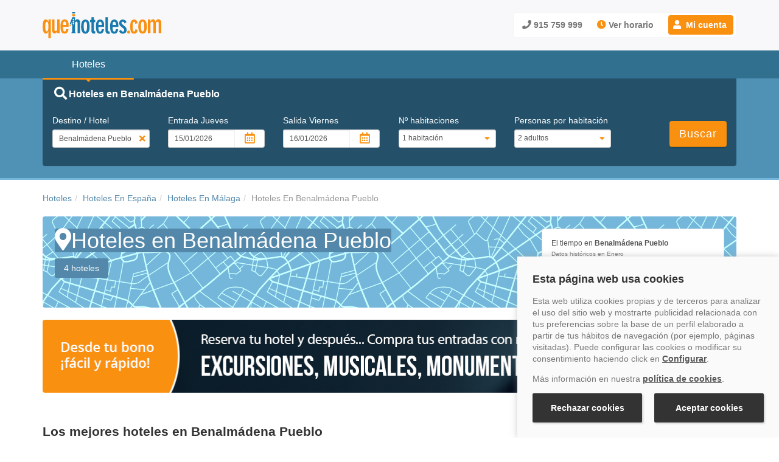

--- FILE ---
content_type: text/css
request_url: https://www.quehoteles.com/qh_files/min/qh-theme.min.css?v=20260114122959
body_size: 21579
content:
@charset "UTF-8";.ui-widget select{color:initial}.ui-datepicker{z-index:9999 !important}li.ui-menu-item{font-size:12px !important}.well{background-color:#f5f5f8}.comparison-table__scroll .table-striped>tbody>tr:nth-child(odd)>td,.comparison-table__scroll .table-striped>tbody>tr:nth-child(odd)>th{background-color:#f5f5f8}.bg-gray{background-color:#f5f5f8}.bg-gray.mt-bg-before{position:relative}.bg-gray.mt-bg-before::before{content:"";display:block;width:100%;position:absolute;z-index:0;left:0;height:20px;background-color:#f5f5f8;top:-20px}.mb0{margin-bottom:0 !important}.mb10{margin-bottom:8px !important}.mb16{margin-bottom:16px}.mb30{margin-bottom:32px !important}.mb40{margin-bottom:40px !important}.mb60{margin-bottom:60px !important}.mt0{margin-top:0}.mt10{margin-top:10px}.mt16{margin-top:16px}.mt20{margin-top:24px !important}.mt30{margin-top:30px !important}.mt50{margin-top:50px !important}.mr0{margin-right:0 !important}.mtb30{margin:30px 0 !important}.pad0{padding:0 !important}.pt-0{padding-top:0 !important}.pb-0{padding-bottom:0 !important}.section-30{padding:30px 0}.section-60{padding:60px 0}.section-60-30{padding:60px 0 30px 0}.section-30-60{padding:30px 0 60px 0}.section-0-60{padding-bottom:60px}.section-0-30{padding-bottom:30px}.anchor{color:#5388aa;cursor:pointer;-webkit-transition:color .5s ease;transition:color .5s ease}.anchor:focus,.anchor:hover{color:#00abbd}.footer-bottom .anchor:focus,.footer-bottom .anchor:hover{color:rgba(255,255,255,0.8) !important}.p-relative{position:relative}@media screen and (min-width:992px){.sticky-md{position:sticky}.sticky-md.sticky-top30{top:30px}}.flex-wrap{-ms-flex-wrap:wrap;flex-wrap:wrap}@media screen and (min-width:992px){.flex-md-column{-webkit-box-orient:vertical;-webkit-box-direction:normal;-ms-flex-direction:column;flex-direction:column}}.justify-content-center{-webkit-box-pack:center;-ms-flex-pack:center;justify-content:center}.justify-content-end{-webkit-box-pack:end;-ms-flex-pack:end;justify-content:flex-end}.fontxl{font-size:2.4rem;line-height:2.7rem}@media screen and (max-width:767px){.fontxl{font-size:1.8rem;line-height:2.3rem}}.fontlg{font-size:1.8rem;line-height:2.3rem}.fontxs{font-size:1.2rem;line-height:1.8rem}.headline-no-underline{border:0;padding:0}.txt-white{color:#fff !important}.txt-dark{color:#333}.bold{font-weight:bold}.text-red-bold{font-weight:bold;color:#b75c5c}.text-nowrap{white-space:nowrap}.blue-turquesa{color:#00abbd}.bronce{color:#c7652c}.silver{color:#547395}.gold{color:#cb921a}.platino{color:#935495}.border-0{border:0}.color_positive{color:#5cb75c}.color_negative{color:#b75c5c}body{color:#333}a{cursor:pointer}p{color:#555}.h3simple{color:#333;font-weight:bold;font-size:2.1rem;margin-bottom:10px}section h2,section h3,section .h3,.seccion h2,.seccion h3,.seccion .h3,.section h2,.section h3,.section .h3{color:#333;font-weight:bold;font-size:2.1rem;border-bottom:1px solid #ddd;padding-bottom:10px;margin-bottom:20px}section.sec-text-claim h1,.seccion.sec-text-claim h1,.section.sec-text-claim h1{border-bottom:0;font-size:2.3rem}.section-title-sub{margin-bottom:30px;border-bottom:1px solid #ddd;padding-bottom:10px;color:#777}.section-title-sub h3,.section-title-sub .h3{color:#333;font-weight:bold;font-size:2.1rem;border-bottom:0;padding-bottom:0;margin-bottom:5px}.section-title-sub h3+p,.section-title-sub .h3+p{margin-bottom:0}.section-title-text{margin-bottom:30px}.section-title-text h1,.section-title-text .h1,.section-title-text h2,.section-title-text .h2{padding-bottom:10px;border-bottom:1px solid #e3e3e7}.section-title-text h1,.section-title-text .h1{font-size:2.2rem;font-weight:bold}.section-title-text h2,.section-title-text .h2{font-size:2.2rem}.section-title-text p{color:#777}.section-title-cont h2,.section-title-cont .h2{font-size:2.1rem}section .h4,section .subtitle,.seccion .h4,.seccion .subtitle,.section .h4,.section .subtitle,.header-ficha .h4,.header-ficha .subtitle,.tab-more-links .h4,.tab-more-links .subtitle{font-weight:bold;font-size:1.5rem;color:#245069;margin-top:0;display:-webkit-box;display:-ms-flexbox;display:flex;-webkit-box-align:baseline;-ms-flex-align:baseline;align-items:baseline;margin-bottom:6px}section .h4 i,section .subtitle i,.seccion .h4 i,.seccion .subtitle i,.section .h4 i,.section .subtitle i,.header-ficha .h4 i,.header-ficha .subtitle i,.tab-more-links .h4 i,.tab-more-links .subtitle i{font-size:2.1rem;margin-right:7px}section .h4,.seccion .h4,.section .h4,.header-ficha .h4,.tab-more-links .h4{margin-bottom:10px}p+.subtitle{margin-top:15px}.tit18{font-size:18px}.tit16{font-size:1.6rem}.tit20{font-size:2rem}.tit14b{font-size:1.4rem;font-weight:700}section h3.subtitle,section h3.subtitle,.section h3.subtitle,.section h3.subtitle{border:0;padding-bottom:0;line-height:1.42857143}.fa-paw:before{content:"\f1b0"}.icon-circle{position:relative;height:14px;width:14px;display:-webkit-inline-box;display:-ms-inline-flexbox;display:inline-flex;-webkit-box-align:center;-ms-flex-align:center;align-items:center;-webkit-box-pack:center;-ms-flex-pack:center;justify-content:center;border-radius:50px}.icon-circle i{font-size:1rem}.icon-circle i.fa{opacity:1}.busca-landing .icon-circle{background-color:#245069}.btn-anchor .icon-circle{margin-right:5px}.enlace_blue{color:#5388aa;cursor:pointer}.enlace_blue:hover{color:#00abbd}.enlace_blue-arrow::after{font-family:"Font Awesome 5 Pro";content:"\f178";position:relative;right:-6px;top:1px}span.enlace_blue{cursor:pointer}.tooltip.in{opacity:1}.tooltip.top .tooltip-arrow{border-top-color:#00abbd}.tooltip.bottom .tooltip-arrow{border-bottom-color:#00abbd}.tooltip.left .tooltip-arrow{border-left-color:#00abbd}.tooltip.right .tooltip-arrow{border-right-color:#00abbd}.tooltip .tooltip-inner{background:#00abbd;color:#f5f5f5;font-weight:normal;-webkit-box-shadow:2px 2px 5px rgba(0,0,0,0.1019607843);box-shadow:2px 2px 5px rgba(0,0,0,0.1019607843);text-align:left;padding:8px 10px}.salient-headline{padding:15px;border-radius:4px;margin-bottom:20px;background-color:#74b7da}.salient-headline h1{display:-webkit-inline-box;display:-ms-inline-flexbox;display:inline-flex;-webkit-box-align:start;-ms-flex-align:start;align-items:flex-start}.salient-headline span:not(.small),.salient-headline h1,.salient-headline h2{background:#5388aa;color:#fff;border-radius:3px;margin-top:0}.salient-headline span:not(.small).num-hotels,.salient-headline h1.num-hotels,.salient-headline h2.num-hotels{padding:6px 10px}@media screen and (min-width:768px){.salient-headline span:not(.small).num-hotels,.salient-headline h1.num-hotels,.salient-headline h2.num-hotels{padding:6px 15px}}.salient-headline h2.num-hotels,.salient-headline span.num-hotels{font-size:1.4rem;line-height:1.42857143;margin-bottom:0;display:inline-block}.salient-headline span:not(.num-hotels,.small),.salient-headline h1{padding:7px 10px;font-size:2rem;font-weight:bold}.salient-headline span:not(.num-hotels,.small):first-child,.salient-headline h1:first-child{margin-bottom:5px}.salient-headline span:not(.num-hotels,.small):first-child i,.salient-headline h1:first-child i{margin-right:7px}@media screen and (min-width:768px){.salient-headline span:not(.num-hotels,.small),.salient-headline h1{padding:7px 15px;font-size:2.4rem}}@media screen and (min-width:992px){.salient-headline span:not(.num-hotels,.small),.salient-headline h1{padding:7px 15px;font-size:2.7rem}}.salient-headline span:not(.small){display:inline-block}.salient-headline .panel{margin-bottom:0;margin-top:20px;max-width:300px}.salient-headline.hsorpresa{background:url(https://www.quehoteles.com/qh_files/img/hotel-sorpresa-bg.png);background-size:contain}.salient-headline.hzone{background:url(/qh_files/img/bg-map.svg) #74b7da;background-size:50%}@media screen and (min-width:768px){.salient-headline.hzone{padding:20px;background-size:auto;display:-webkit-box;display:-ms-flexbox;display:flex;-webkit-box-pack:justify;-ms-flex-pack:justify;justify-content:space-between;-webkit-box-align:start;-ms-flex-align:start;align-items:flex-start}.salient-headline.hzone .panel{margin-top:0;margin-left:30px}}@media screen and (min-width:992px){.salient-headline.hzone{background-size:30%}}.headline_bgdark{background-color:#245069;color:#fff;border-radius:4px 4px 0 0;padding:16px 24px;position:relative}.headline_bgdark .h2{display:-webkit-box;display:-ms-flexbox;display:flex;-webkit-box-pack:start;-ms-flex-pack:start;justify-content:flex-start;-webkit-box-align:start;-ms-flex-align:start;align-items:flex-start}.headline_bgdark i:not(.fa-times){font-size:2rem;margin-right:8px}.alert i{margin-right:7px}.alert-danger{background-color:#f2dede !important}.alert-danger p{color:#a94442}.request-process-screen .alert-danger a{color:#a94442;text-decoration:underline}.alert.alert-icon{position:relative}.alert.alert-icon i{font-size:21px;margin-bottom:8px;top:0;left:0}@media screen and (min-width:768px){.alert.alert-icon{padding-left:45px}.alert.alert-icon i{position:absolute;top:15px;left:15px;font-size:16px}}.alert-small{padding:10px;font-size:13px}.nota-inf{border-left:3px solid #f5cea1;background-color:rgba(255,221,181,0.15);color:#555;padding:6px 3px 6px 6px;font-size:1.3rem;line-height:1.2;margin-top:18px;margin-bottom:0}.panel-comunication-icon{padding:32px 16px;position:relative;display:-webkit-box;display:-ms-flexbox;display:flex;-webkit-box-orient:vertical;-webkit-box-direction:normal;-ms-flex-direction:column;flex-direction:column;-webkit-box-align:center;-ms-flex-align:center;align-items:center;margin-top:40px;margin-bottom:60px}.panel-comunication-icon>i{font-size:6rem;position:absolute;top:-32px}.panel-comunication-icon>i::before{z-index:1;position:relative}.panel-comunication-icon>i::after{content:"";display:block;background-color:#fff;width:74px;height:74px;position:absolute;top:-8px;border-radius:50px;z-index:0}.empty-state-box,.empty-state-box-text{border-radius:4px;padding:15px;margin-bottom:30px;color:#937748;background-color:#fcf8e3;border:1px solid #faebcc}.empty-state-box{display:-webkit-box;display:-ms-flexbox;display:flex}@media screen and (min-width:768px){.empty-state-box{-webkit-box-align:center;-ms-flex-align:center;align-items:center;padding:30px}}.empty-state-ico{margin-right:8px}.empty-state-ico img{max-height:48px}@media screen and (min-width:768px){.empty-state-ico{margin-right:15px;max-height:none}}.empty-state-text b{font-size:16px}.empty-state-text p:last-child{margin-bottom:0}.empty-state-box-text span{font-weight:bold;margin-right:4px}.faChkSuccessRg{color:#fff;padding:4px;background-color:#5cb75c;position:absolute;border-radius:50px;font-size:1rem;top:18px;right:0;z-index:1;pointer-events:none}.input_rel .faChkSuccessRg{right:-8px;top:12px}.copy-compra{background-color:#4f92b5;border-top-right-radius:4px;border-top-left-radius:4px;font-size:13px}.copy-compra p{padding:7px 0 7px 0;margin:0;color:white}.copy-compra+.well{border-top-left-radius:0;border-top-right-radius:0}.tag-info{padding:2px 6px;color:#777;background-color:#f5f5f8;border:1px solid #ddd;border-radius:4px}.banner-info{padding:10px;-webkit-box-shadow:0 0 15px rgba(153,153,153,0.3);box-shadow:0 0 15px rgba(153,153,153,0.3);border-radius:8px}.pestanaRight{z-index:10;position:fixed;padding:10px;bottom:15px;left:15px;background-color:#4f92b5;border-radius:100%}.width50{width:50px}header .dropdown-menu{margin-top:3px;right:0 !important;left:auto !important;padding:0;min-width:210px}header .dropdown-menu i,.cuenta_usuario .menu_registro i{margin-right:12px;vertical-align:baseline;opacity:.5}header .dropdown-menu>li,.cuenta_usuario .menu_registro>li{border-bottom:1px solid #eee;padding:0;position:relative}header .dropdown-menu>li .badge,.cuenta_usuario .menu_registro>li .badge{position:absolute;top:-5px;right:4px;font-size:10px;font-weight:normal;pointer-events:none}header .dropdown-menu>li span.saldo,.cuenta_usuario .menu_registro>li span.saldo{margin-top:0;padding-right:15px;opacity:.85}header .dropdown-menu>li a,.cuenta_usuario .menu_registro>li a{color:#484848 !important;padding:14px 20px;letter-spacing:.5px;font-weight:normal;font-size:1.4rem;line-height:1.42857143}header .dropdown-menu>li a:hover,header .dropdown-menu>li a:focus,header .dropdown-menu>li a:active,.cuenta_usuario .menu_registro>li a:hover,.cuenta_usuario .menu_registro>li a:focus,.cuenta_usuario .menu_registro>li a:active{background-color:#2f576c;color:#fff !important}header .dropdown-menu>li a:hover .text-muted,header .dropdown-menu>li a:focus .text-muted,header .dropdown-menu>li a:active .text-muted,.cuenta_usuario .menu_registro>li a:hover .text-muted,.cuenta_usuario .menu_registro>li a:focus .text-muted,.cuenta_usuario .menu_registro>li a:active .text-muted{color:#fff;opacity:.8}header .dropdown-menu>li .badge-circle,.cuenta_usuario .menu_registro>li .badge-circle{position:absolute;top:3px;left:30px;margin-top:0}.tabla_registro .discount_cod{font-weight:normal;font-size:1rem;line-height:1.5}.tabla_registro .finalizada .mi_reserva_action a{margin:10px 0}@media screen and (min-width:992px){.tabla_registro .finalizada .panel-footer .row{display:-webkit-box;display:-ms-flexbox;display:flex}.tabla_registro .finalizada .mi_reserva_action{display:-webkit-box;display:-ms-flexbox;display:flex;-webkit-box-align:center;-ms-flex-align:center;align-items:center;-webkit-box-pack:end;-ms-flex-pack:end;justify-content:flex-end}.tabla_registro .finalizada .mi_reserva_action button{margin-top:0;height:-webkit-fit-content;height:-moz-fit-content;height:fit-content}}.btn,.btn-link{-webkit-transition:background-color .5s;transition:background-color .5s}.btn:focus,.btn-link:focus{outline:0}.btn-primary{background-color:#f99010;border-color:#9d5701;color:#fff;-webkit-transition:background-color .2s;transition:background-color .2s;font-weight:normal}.btn-primary:hover,.btn-primary.disabled:hover,.btn-primary:hover .btn-primary{background-color:#ffb052;border-color:#9d5701;color:#fff}.btn-primary.disabled{background-color:#ffb052;cursor:not-allowed}.btn-primary:active,.btn-primary.active{background-color:#f97710}.btn-primary:active:focus,.btn-primary.active:focus{outline:0}.btn-primary:focus{background-color:#f99010;border-color:#9d5701}.btn-white{color:#5388aa;outline:1px solid #5388aa;outline-offset:-1px;border:0;background-color:#fff;font-size:1.4rem;letter-spacing:normal;outline-color:#5388aa;-webkit-transition:color .3s,border-color .3s;transition:color .3s,border-color .3s}.modal_login .btn-white.btn-primary{color:#5388aa}.modal_login .btn-white.btn-primary:hover{color:#00abbd}.btn-white i{margin-right:7px}.btn-white:focus{color:#5388aa;outline:1px solid #5388aa;outline-offset:-1px;background-color:#fff}.btn-white:hover{outline:1px solid #00abbd;outline-offset:-1px;background-color:#fff;color:#00abbd}.btn-white:active{outline:1px solid #00abbd;outline-offset:-1px;background-color:#00abbd;color:#fff}.btn-white:active:focus{background-color:#00abbd;outline:1px solid #00abbd}.btn-white.btn-cancel{color:#b75c5c;outline:1px solid #b75c5c;outline-color:#b75c5c}.btn-white.btn-cancel:focus{color:#b75c5c;outline:1px solid #b75c5c}.btn-white.btn-cancel:hover{outline:1px solid #f33737;color:#f33737}.btn-white.btn-cancel:active{outline:1px solid #f33737;background-color:#f33737;color:#fff}.btn-white.btn-cancel:active:focus{background-color:#f33737}.btn-anchor{-webkit-appearance:none;-moz-appearance:none;appearance:none;background-color:transparent;padding:0;outline:0;border:0;display:-webkit-inline-box;display:-ms-inline-flexbox;display:inline-flex;-webkit-box-align:center;-ms-flex-align:center;align-items:center}.busca-landing .btn-anchor{color:#f5f5f8}.btn-anchor.anchor{text-decoration:none}.btn-square{display:-webkit-inline-box;display:-ms-inline-flexbox;display:inline-flex;-webkit-box-align:center;-ms-flex-align:center;align-items:center;-webkit-box-pack:center;-ms-flex-pack:center;justify-content:center;border-radius:3px;height:35px;width:35px}.nav-tabs-buttons .btn{background-color:#fff;-webkit-box-shadow:0 -1px 0 rgba(0,0,0,0.2) inset,0 1px 2px rgba(0,0,0,0.2);box-shadow:0 -1px 0 rgba(0,0,0,0.2) inset,0 1px 2px rgba(0,0,0,0.2);border:medium none transparent;color:#5388aa}.nav-tabs-buttons .btn:focus,.nav-tabs-buttons .btn:active{outline:0}.nav-tabs-buttons .btn:hover{color:#00abbd}.nav-tabs-buttons li.active .btn{background-color:#245069;color:#fff;-webkit-box-shadow:none;box-shadow:none}.btn-round{display:-webkit-box;display:-ms-flexbox;display:flex;border-radius:50%;-webkit-box-pack:center;-ms-flex-pack:center;justify-content:center;-webkit-box-align:center;-ms-flex-align:center;align-items:center;width:28px;height:28px;background-color:rgba(255,255,255,0.8)}.btn-round:hover{background-color:#fff}.btn-like{position:absolute;top:5px;right:5px;z-index:10;cursor:pointer}.btn-like i{font-size:18px;position:relative;top:1px;font-weight:normal;color:#197aad}.btn-like:active i,.btn-like.selected i{font-weight:bold;color:#f33737}.btn-like:active i{font-size:16px}@media only screen and (min-device-width:1025px){.btn-like:hover i{font-weight:bold;color:#f33737}}.btn-like .ofer-hotel-tematica .box-hotel-card{position:relative}.ofer_index.destinos .btn-like,.other-hotel .btn-like,.box-hotel-card.box-x .btn-like,.favoritos_container .btn-like,.ofer-hotel-tematica .btn-like{left:93px}@media screen and (min-width:992px){.other-hotel .btn-like,.box-hotel-card.box-x .btn-like,.ofer-hotel-tematica .btn-like{left:118px}}@media screen and (min-width:992px){.ofer_index.destinos .btn-like,.favoritos_container .btn-like{right:5px;left:auto}}.btn-add{display:inline-block;padding:4px 12px 4px 4px}.btn-add:hover{text-decoration:none}.btn-add .btn-primary,.btn-add.btn-primary{border-radius:50px}.btn-add .btn-primary{display:-webkit-inline-box;display:-ms-inline-flexbox;display:inline-flex;-webkit-box-align:center;-ms-flex-align:center;align-items:center;-webkit-box-pack:center;-ms-flex-pack:center;justify-content:center;padding:14px;margin-right:8px}.btn-add .btn-primary i{position:absolute;margin:0}button.ico-pass-eye{position:absolute;right:5px;top:29px;background:transparent;border:0}button.ico-pass-eye i{position:relative;top:0;left:auto;right:0;font-size:18px;color:#777}.cuenta_box.modal_login button.ico-pass-eye{right:10px;top:35px}.btn-login{color:#f5f5f6;background-color:#00abbd}.btn-login:hover,.btn-login:focus{color:#f5f5f6;background-color:#4ac8d5}#frmChPassRg button.ico-pass-eye{top:31px}@media screen and (max-width:460px){#frmChPassRg button.ico-pass-eye{top:33px}}.landing-page .busca-landing .buscador .cabback{height:100%;position:absolute;width:100%;background-size:cover}.landing-page .busca-landing .buscador .cabback::before{content:"";position:absolute;top:0;width:100%;height:100%;background-color:#245069;opacity:.35}.landing-page .busca-landing .buscador .panel-landing{margin-top:95px}@media(min-width:768px) and (max-width:1199px){.landing-page .busca-landing .buscador .panel-transwhite20{margin-top:87px}}@media(max-width:767px){.landing-page .busca-landing .buscador .panel-transwhite20{margin-top:102px}}@media(max-width:530px){.landing-page .busca-landing .buscador .panel-transwhite20{margin-top:96px}}.landing-page .busca-landing h1{position:relative;z-index:1;top:40px;font-size:30px;text-align:center;text-shadow:1px 1px 2px rgba(36,80,105,0.2)}@media(min-width:530px){.landing-page .busca-landing h1{font-size:42px}}.landing-page .last-searches .btn-anchor{text-shadow:1px 1px 2px rgba(36,80,105,0.5)}.landing-page.landing-klarna .busca-landing .buscador .cabback::before{display:none}.landing-page.landing-klarna .busca-landing h1{text-shadow:none;color:#333}.last-searches{margin-top:15px;color:#f5f5f8;margin-left:-15px;margin-right:-15px;position:relative}.last-searches .btn-anchor{padding-left:15px}.last-searches .last-searches-list{margin-top:15px;width:100%;overflow-x:auto;white-space:nowrap;padding-left:15px;padding-right:15px}.last-searches .last-searches-item{position:relative;overflow:hidden;border-radius:4px;width:260px;padding:10px;display:inline-block;font-size:1.2rem;cursor:pointer}.last-searches .last-searches-item .icon-circle{background-color:#f99010;z-index:2;position:absolute;top:10px;right:7px;width:15px;height:15px}.last-searches .last-searches-item .icon-circle i{color:#fff}.last-searches .last-searches-item:not(:last-child){margin-right:15px}.last-searches .last-searches-item .nombre-search{font-weight:700;font-size:1.3rem;margin-bottom:5px;text-overflow:ellipsis;overflow:hidden;padding-right:15px}.last-searches .last-searches-item .bed-search{text-overflow:ellipsis;overflow:hidden}.last-searches .last-searches-item>div{position:relative;z-index:1}.last-searches .last-searches-item::after{content:"";display:block;height:100%;width:100%;position:absolute;top:0;left:0;background-color:#245069;opacity:.8;z-index:0;-webkit-transition:opacity .8s;transition:opacity .8s}.last-searches .last-searches-item:hover::after{opacity:1}@media screen and (min-width:992px){.last-searches{margin-left:0;margin-right:0}.last-searches .last-searches-list,.last-searches .btn-anchor{padding-left:0;padding-right:0}}.busca-landing h1,.busca-landing .h1,.busca-landing .title-search-bar{color:#fff;font-weight:bold;margin-top:0;font-size:16px;line-height:1.1;margin-bottom:25px}.busca-landing .form-control-feedback .fa{font-size:16px;color:#f99010;cursor:pointer}@media screen and (min-width:768px){.busca-landing .form-control-feedback .fa{font-size:14px;height:34px;line-height:34px}}a.link-card::after{position:absolute;top:0;right:0;bottom:0;left:0;z-index:1;pointer-events:auto;content:"";background-color:rgba(0,0,0,0)}.a-card{position:absolute;top:0;left:0;display:block;height:100%;width:100%}.dflex .box-hotel{-webkit-box-flex:1;-ms-flex:1 100%;flex:1 100%;position:relative;min-width:0}@media screen and (min-width:768px){.dflex .box-hotel{-webkit-box-flex:0;-ms-flex:0 1 50%;flex:0 1 50%;max-width:50%}}@media screen and (min-width:992px){.dflex .box-hotel{-webkit-box-flex:0;-ms-flex:0 0 33.33%;flex:0 0 33.33%;max-width:33.33%}}@media screen and (min-width:992px){.ofer-hotel-w100 .dflex .box-hotel{-webkit-box-flex:0;-ms-flex:0 0 25%;flex:0 0 25%;max-width:25%}}@media screen and (min-width:1200px){.dflex .col-lg-3{-webkit-box-flex:0;-ms-flex:0 0 25%;flex:0 0 25%;max-width:25%}}.box-hotel.dispo .body-hotel-nodisp .content-hotel-nodisp{min-height:100px}.box-hotel-card:not(.box-x) h2,.box-hotel-card:not(.box-x) .h2,.box-hotel-card:not(.box-x) .title-card,.box-card h2,.box-card .h2,.box-card .title-card{overflow:hidden;display:-webkit-box;-webkit-line-clamp:2;-webkit-box-orient:vertical}@media screen and (min-width:992px){.box-hotel-card:not(.box-x) h2,.box-hotel-card:not(.box-x) .h2,.box-hotel-card:not(.box-x) .title-card,.box-card h2,.box-card .h2,.box-card .title-card{-webkit-line-clamp:3}}.box-hotel-card,.box-card{position:relative;display:-webkit-box;display:-ms-flexbox;display:flex;min-width:0;height:100%;-webkit-transition:.5s -webkit-box-shadow;transition:.5s -webkit-box-shadow;transition:.5s box-shadow;transition:.5s box-shadow,0.5s -webkit-box-shadow}.box-hotel-card h2,.box-hotel-card .h2,.box-hotel-card .title-card,.box-card h2,.box-card .h2,.box-card .title-card{font-size:1.4rem;color:#5388aa;font-weight:bold;line-height:1.3;margin-top:2px;margin-bottom:5px;-webkit-transition:.5s color;transition:.5s color;padding-bottom:0;border-bottom:0}@media screen and (min-width:992px){.box-hotel-card h2,.box-hotel-card .h2,.box-hotel-card .title-card,.box-card h2,.box-card .h2,.box-card .title-card{font-size:1.5rem;line-height:1.4}}.owl-carousel .box-hotel-card,.owl-carousel .box-card{-webkit-box-orient:vertical;-webkit-box-direction:normal;-ms-flex-direction:column;flex-direction:column}.owl-carousel .box-hotel-card .img-hotel-nodisp,.owl-carousel .box-card .img-hotel-nodisp{border-radius:4px 4px 0 0;border:1px solid #ddd;border-bottom:0}.box-hotel-card:hover,.box-card:hover{-webkit-box-shadow:0 0 15px rgba(153,153,153,0.3);box-shadow:0 0 15px rgba(153,153,153,0.3)}.box-hotel-card:hover a h2,.box-card:hover a h2{color:#00abbd}.box-hotel-card:hover img,.box-card:hover img{opacity:.7}.box-hotel-card.no-link-card:hover,.box-card.no-link-card:hover{-webkit-box-shadow:none;box-shadow:none}.box-hotel-card.no-link-card:hover img,.box-card.no-link-card:hover img{opacity:1}@media screen and (min-width:992px){.box-hotel-card,.box-card{-webkit-box-orient:vertical;-webkit-box-direction:normal;-ms-flex-direction:column;flex-direction:column}}.box-hotel-card .img-hotel-nodisp,.box-hotel-card .img-card,.box-card .img-hotel-nodisp,.box-card .img-card{-webkit-box-flex:0;-ms-flex:0 0 125px;flex:0 0 125px;overflow:hidden;position:relative;border-radius:4px 0 0 4px;border:1px solid #ddd}@media screen and (min-width:992px){.box-hotel-card .img-hotel-nodisp,.box-hotel-card .img-card,.box-card .img-hotel-nodisp,.box-card .img-card{border-radius:4px 4px 0 0;-webkit-box-flex:0;-ms-flex:0 0 150px;flex:0 0 150px;border-bottom:0}}.box-hotel-card .img-hotel-nodisp img,.box-hotel-card .img-card img,.box-card .img-hotel-nodisp img,.box-card .img-card img{-o-object-fit:cover;object-fit:cover;width:100%;height:100%;-webkit-transition:.5s opacity,0.5s -webkit-transform;transition:.5s opacity,0.5s -webkit-transform;transition:.5s transform,0.5s opacity;transition:.5s transform,0.5s opacity,0.5s -webkit-transform}@media screen and (min-width:992px){.box-hotel-card .img-hotel-nodisp img,.box-hotel-card .img-card img,.box-card .img-hotel-nodisp img,.box-card .img-card img{max-height:none}}.box-hotel-card .body-hotel-nodisp,.box-hotel-card .body-card,.box-card .body-hotel-nodisp,.box-card .body-card{-webkit-box-flex:1;-ms-flex:1;flex:1;padding:10px 10px 10px 13px;border:1px solid #ddd;min-width:0;border-radius:0 4px 4px 0;display:-webkit-box;display:-ms-flexbox;display:flex;-webkit-box-orient:vertical;-webkit-box-direction:normal;-ms-flex-direction:column;flex-direction:column;-webkit-box-pack:justify;-ms-flex-pack:justify;justify-content:space-between}@media screen and (min-width:992px){.box-hotel-card .body-hotel-nodisp,.box-hotel-card .body-card,.box-card .body-hotel-nodisp,.box-card .body-card{border-radius:0 0 4px 4px;-webkit-box-flex:1;-ms-flex:1 0;flex:1 0}}.box-hotel-card .body-hotel-nodisp .content-hotel-nodisp,.box-hotel-card .body-hotel-nodisp .content-card,.box-hotel-card .body-card .content-hotel-nodisp,.box-hotel-card .body-card .content-card,.box-card .body-hotel-nodisp .content-hotel-nodisp,.box-card .body-hotel-nodisp .content-card,.box-card .body-card .content-hotel-nodisp,.box-card .body-card .content-card{min-height:80px}.box-hotel-card .body-hotel-nodisp .categoria-nodisp,.box-hotel-card .body-card .categoria-nodisp,.box-card .body-hotel-nodisp .categoria-nodisp,.box-card .body-card .categoria-nodisp{margin-bottom:5px;line-height:1}.box-hotel-card .body-hotel-nodisp .categoria-nodisp i,.box-hotel-card .body-card .categoria-nodisp i,.box-card .body-hotel-nodisp .categoria-nodisp i,.box-card .body-card .categoria-nodisp i{margin-left:2px}.box-hotel-card .body-hotel-nodisp .categoria-nodisp i:first-child,.box-hotel-card .body-card .categoria-nodisp i:first-child,.box-card .body-hotel-nodisp .categoria-nodisp i:first-child,.box-card .body-card .categoria-nodisp i:first-child{margin-left:0}.box-hotel-card .body-hotel-nodisp .location,.box-hotel-card .body-card .location,.box-card .body-hotel-nodisp .location,.box-card .body-card .location{font-size:1.2rem;white-space:nowrap;text-overflow:ellipsis;min-width:0;overflow:hidden;margin-bottom:5px;color:#555}@media screen and (min-width:992px){.box-hotel-card .body-hotel-nodisp .location,.box-hotel-card .body-card .location,.box-card .body-hotel-nodisp .location,.box-card .body-card .location{white-space:pre-wrap;margin-bottom:20px;font-size:1.25rem}}.box-hotel-card .body-hotel-nodisp .description,.box-hotel-card .body-hotel-nodisp .description-card,.box-hotel-card .body-card .description,.box-hotel-card .body-card .description-card,.box-card .body-hotel-nodisp .description,.box-card .body-hotel-nodisp .description-card,.box-card .body-card .description,.box-card .body-card .description-card{font-size:1.2rem;color:#888}.box-hotel-card .body-hotel-nodisp .foot-hotel-nodisp,.box-hotel-card .body-card .foot-hotel-nodisp,.box-card .body-hotel-nodisp .foot-hotel-nodisp,.box-card .body-card .foot-hotel-nodisp{font-size:1.2rem;color:#333;display:-webkit-box;display:-ms-flexbox;display:flex;-webkit-box-pack:justify;-ms-flex-pack:justify;justify-content:space-between;-webkit-box-align:center;-ms-flex-align:center;align-items:center;min-width:0;margin-top:12px}.box-hotel-card .body-hotel-nodisp .foot-hotel-nodisp *,.box-hotel-card .body-card .foot-hotel-nodisp *,.box-card .body-hotel-nodisp .foot-hotel-nodisp *,.box-card .body-card .foot-hotel-nodisp *{white-space:nowrap;text-overflow:ellipsis}.box-hotel-card .body-hotel-nodisp .foot-hotel-nodisp i,.box-hotel-card .body-card .foot-hotel-nodisp i,.box-card .body-hotel-nodisp .foot-hotel-nodisp i,.box-card .body-card .foot-hotel-nodisp i{opacity:1;margin-right:5px}.box-hotel-card .body-hotel-nodisp .foot-hotel-nodisp .zona-nodisp,.box-hotel-card .body-card .foot-hotel-nodisp .zona-nodisp,.box-card .body-hotel-nodisp .foot-hotel-nodisp .zona-nodisp,.box-card .body-card .foot-hotel-nodisp .zona-nodisp{-webkit-box-flex:2;-ms-flex:2;flex:2;min-width:0;display:-webkit-box;display:-ms-flexbox;display:flex}.box-hotel-card .body-hotel-nodisp .foot-hotel-nodisp .zona-nodisp .tag-zona,.box-hotel-card .body-card .foot-hotel-nodisp .zona-nodisp .tag-zona,.box-card .body-hotel-nodisp .foot-hotel-nodisp .zona-nodisp .tag-zona,.box-card .body-card .foot-hotel-nodisp .zona-nodisp .tag-zona{display:inline-block;text-overflow:ellipsis;min-width:0;font-weight:bold;overflow:hidden}.box-hotel-card .body-hotel-nodisp .foot-hotel-nodisp .zona-nodisp .tag-zona i,.box-hotel-card .body-card .foot-hotel-nodisp .zona-nodisp .tag-zona i,.box-card .body-hotel-nodisp .foot-hotel-nodisp .zona-nodisp .tag-zona i,.box-card .body-card .foot-hotel-nodisp .zona-nodisp .tag-zona i{margin-right:5px;color:#5388aa}.box-hotel-card .body-hotel-nodisp .foot-hotel-nodisp .zona-nodisp .tag-zona.zona-page-tag,.box-hotel-card .body-card .foot-hotel-nodisp .zona-nodisp .tag-zona.zona-page-tag,.box-card .body-hotel-nodisp .foot-hotel-nodisp .zona-nodisp .tag-zona.zona-page-tag,.box-card .body-card .foot-hotel-nodisp .zona-nodisp .tag-zona.zona-page-tag{background-color:#d5e9f4}.box-hotel-card .body-hotel-nodisp .foot-hotel-nodisp .tag-puntuacion,.box-hotel-card .body-card .foot-hotel-nodisp .tag-puntuacion,.box-card .body-hotel-nodisp .foot-hotel-nodisp .tag-puntuacion,.box-card .body-card .foot-hotel-nodisp .tag-puntuacion{-webkit-box-flex:0;-ms-flex:0 0 auto;flex:0 0 auto;margin-left:5px;color:#fff}.box-hotel-card .body-hotel-nodisp .foot-hotel-nodisp .tag-zona,.box-hotel-card .body-hotel-nodisp .foot-hotel-nodisp .tag-zona.zona-page-tag,.box-hotel-card .body-hotel-nodisp .foot-hotel-nodisp .tag-puntuacion,.box-hotel-card .body-card .foot-hotel-nodisp .tag-zona,.box-hotel-card .body-card .foot-hotel-nodisp .tag-zona.zona-page-tag,.box-hotel-card .body-card .foot-hotel-nodisp .tag-puntuacion,.box-card .body-hotel-nodisp .foot-hotel-nodisp .tag-zona,.box-card .body-hotel-nodisp .foot-hotel-nodisp .tag-zona.zona-page-tag,.box-card .body-hotel-nodisp .foot-hotel-nodisp .tag-puntuacion,.box-card .body-card .foot-hotel-nodisp .tag-zona,.box-card .body-card .foot-hotel-nodisp .tag-zona.zona-page-tag,.box-card .body-card .foot-hotel-nodisp .tag-puntuacion{border-radius:3px;padding:3px 6px}.box-hotel-card .body-hotel-nodisp .comment-nodispo,.box-hotel-card .body-card .comment-nodispo,.box-card .body-hotel-nodisp .comment-nodispo,.box-card .body-card .comment-nodispo{font-size:1.2rem}.box-hotel-card .body-hotel-nodisp .ofer-hotel-nodisp,.box-hotel-card .body-card .ofer-hotel-nodisp,.box-card .body-hotel-nodisp .ofer-hotel-nodisp,.box-card .body-card .ofer-hotel-nodisp{border-top:1px solid #f5f5f8;margin-top:15px;padding-top:15px}.box-hotel-card .body-hotel-nodisp .ofer-hotel-nodisp .ofer-date,.box-hotel-card .body-card .ofer-hotel-nodisp .ofer-date,.box-card .body-hotel-nodisp .ofer-hotel-nodisp .ofer-date,.box-card .body-card .ofer-hotel-nodisp .ofer-date{margin-bottom:8px;font-size:1.15rem;color:#555}.box-hotel-card .body-hotel-nodisp .ofer-hotel-nodisp .ofer-date i,.box-hotel-card .body-card .ofer-hotel-nodisp .ofer-date i,.box-card .body-hotel-nodisp .ofer-hotel-nodisp .ofer-date i,.box-card .body-card .ofer-hotel-nodisp .ofer-date i{color:#74b7da;opacity:.6}.box-hotel-card .body-hotel-nodisp .ofer-hotel-nodisp .ofer-book,.box-hotel-card .body-card .ofer-hotel-nodisp .ofer-book,.box-card .body-hotel-nodisp .ofer-hotel-nodisp .ofer-book,.box-card .body-card .ofer-hotel-nodisp .ofer-book{display:-webkit-box;display:-ms-flexbox;display:flex;-ms-flex-wrap:wrap;flex-wrap:wrap;-webkit-box-align:center;-ms-flex-align:center;align-items:center}.box-hotel-card .body-hotel-nodisp .ofer-hotel-nodisp .ofer-price,.box-hotel-card .body-card .ofer-hotel-nodisp .ofer-price,.box-card .body-hotel-nodisp .ofer-hotel-nodisp .ofer-price,.box-card .body-card .ofer-hotel-nodisp .ofer-price{font-size:2.1rem;font-weight:bold;color:#f99010;margin-bottom:5px;-webkit-box-flex:1;-ms-flex:1 0 130px;flex:1 0 130px}.box-hotel-card .body-hotel-nodisp .ofer-hotel-nodisp .ofer-price span,.box-hotel-card .body-card .ofer-hotel-nodisp .ofer-price span,.box-card .body-hotel-nodisp .ofer-hotel-nodisp .ofer-price span,.box-card .body-card .ofer-hotel-nodisp .ofer-price span{font-size:1.4rem;font-weight:normal;color:#777}@media screen and (min-width:992px){.box-hotel-card .body-hotel-nodisp .ofer-hotel-nodisp .ofer-price,.box-hotel-card .body-card .ofer-hotel-nodisp .ofer-price,.box-card .body-hotel-nodisp .ofer-hotel-nodisp .ofer-price,.box-card .body-card .ofer-hotel-nodisp .ofer-price{margin-bottom:0}}.box-hotel-card.video .img-hotel-nodisp,.box-card.video .img-hotel-nodisp{display:-webkit-box;display:-ms-flexbox;display:flex;-webkit-box-align:center;-ms-flex-align:center;align-items:center;-webkit-box-pack:center;-ms-flex-pack:center;justify-content:center}.box-hotel-card.video .img-hotel-nodisp::after,.box-card.video .img-hotel-nodisp::after{content:"\f144";font-family:"Font Awesome 5 Pro";position:absolute;z-index:1;color:#fff;font-size:5.5rem;opacity:.8;pointer-events:none;-webkit-transition:.5s opacity,0.5s -webkit-transform;transition:.5s opacity,0.5s -webkit-transform;transition:.5s transform,0.5s opacity;transition:.5s transform,0.5s opacity,0.5s -webkit-transform}.box-hotel-card .mascotas-tooltip,.box-card .mascotas-tooltip{position:absolute;color:#333;z-index:1;display:-webkit-box;display:-ms-flexbox;display:flex;-webkit-box-align:center;-ms-flex-align:center;align-items:center;-webkit-box-pack:center;-ms-flex-pack:center;justify-content:center;right:5px;top:-10px;height:25px;width:25px;z-index:20}.owl-carousel .box-hotel-card .mascotas-tooltip,.owl-carousel .box-card .mascotas-tooltip{top:110px}@media screen and (min-width:992px){.owl-carousel .box-hotel-card .mascotas-tooltip,.owl-carousel .box-card .mascotas-tooltip{top:130px}}@media screen and (min-width:992px){.box-hotel-card .mascotas-tooltip,.box-card .mascotas-tooltip{top:130px;height:30px;width:30px}}.box-hotel-card .mascotas-tooltip .fa,.box-card .mascotas-tooltip .fa{opacity:1}.box-hotel-card .mascotas-tooltip i,.box-card .mascotas-tooltip i{z-index:3;font-size:1.65rem;position:relative}@media screen and (min-width:992px){.box-hotel-card .mascotas-tooltip i,.box-card .mascotas-tooltip i{font-size:1.8rem}}.box-hotel-card .mascotas-tooltip::after,.box-card .mascotas-tooltip::after{content:"";display:block;border-radius:50%;height:25px;width:25px;background:#ffddb5;z-index:2;position:absolute;top:0;left:0}@media screen and (min-width:992px){.box-hotel-card .mascotas-tooltip::after,.box-card .mascotas-tooltip::after{height:30px;width:30px}}.box-hotel-card.box-x,.box-card.box-x{margin-bottom:30px;min-height:145px}.box-hotel-card.box-x .h2,.box-hotel-card.box-x .title-card,.box-card.box-x .h2,.box-card.box-x .title-card{min-height:85px}.box-hotel-card.box-x .h2 a,.box-hotel-card.box-x .title-card a,.box-card.box-x .h2 a,.box-card.box-x .title-card a{overflow:hidden;display:-webkit-box;-webkit-line-clamp:2;-webkit-box-orient:vertical;margin-bottom:4px}.box-hotel-card.box-x .content-hotel-nodisp,.box-card.box-x .content-hotel-nodisp{display:-webkit-box;display:-ms-flexbox;display:flex;-webkit-box-orient:vertical;-webkit-box-direction:normal;-ms-flex-direction:column;flex-direction:column;-webkit-box-pack:justify;-ms-flex-pack:justify;justify-content:space-between}@media screen and (min-width:768px){.box-hotel-card.box-x .content-hotel-nodisp,.box-card.box-x .content-hotel-nodisp{min-height:105px}}@media screen and (min-width:992px){.box-hotel-card.box-x,.box-card.box-x{-webkit-box-orient:horizontal;-webkit-box-direction:normal;-ms-flex-direction:row;flex-direction:row}.box-hotel-card.box-x .img-hotel-nodisp,.box-card.box-x .img-hotel-nodisp{border-radius:4px 0 0 4px;border:1px solid #ddd;border-right:0}.box-hotel-card.box-x .body-hotel-nodisp,.box-card.box-x .body-hotel-nodisp{border-radius:0 4px 4px 0;border-top:1px solid #ddd}.box-hotel-card.box-x .mascotas-tooltip,.box-card.box-x .mascotas-tooltip{right:5px;top:-15px}.box-hotel-card.box-x .content-hotel-nodisp,.box-card.box-x .content-hotel-nodisp{min-height:110px}}.box-hotel-card.box-x .categoria-nodisp,.box-card.box-x .categoria-nodisp{min-height:30px}.box-hotel-card.box-x .img-hotel-nodisp,.box-card.box-x .img-hotel-nodisp{border-right:0}.ofer-hotel-tematica .box-hotel-card .foot-hotel-nodisp,.ofer-hotel-tematica .box-card .foot-hotel-nodisp{margin-top:6px}.dropdown-menu-qh{max-width:280px;border-color:#5388aa;padding:0;overflow:hidden}.dropdown-menu-qh li{padding:0}.dropdown-menu-qh li:not(:last-child){border-bottom:1px solid #5388aa}.dropdown-menu-qh li a{padding:8px 16px;color:#5388aa;overflow:hidden;text-overflow:ellipsis}.dropdown-menu-qh li a::first-letter {text-transform:uppercase}.dropdown-menu-qh li a:hover{color:#00abbd}#footer li{font-size:12px}#footer .fa{opacity:1}#footer .section{margin:0;padding:20px 0}@media screen and (min-width:992px){#footer .section{padding:40px 0}}#footer .foot-link.h3{border:0;margin-bottom:0;margin-top:0;font-weight:normal}.footer-logo img{height:57px}.footer-top p,.footer-bottom p,.footer-middle p{color:#f5f5f6}.footer-top a,.footer-bottom a,.footer-middle a{text-decoration:underline;color:#fff}.footer-top a:hover,.footer-top a:focus,.footer-bottom a:hover,.footer-bottom a:focus,.footer-middle a:hover,.footer-middle a:focus{color:rgba(255,255,255,0.8) !important}.footer-top a:hover,.footer-bottom a:hover,.footer-middle a:hover{-webkit-transition:all .5s ease;transition:all .5s ease}.footer-top .h2.foot-tit,.footer-bottom .h2.foot-tit,.footer-middle .h2.foot-tit{color:#fff;opacity:.8;font-size:14px;margin-bottom:16px}.footer-top .h3.foot-link,.footer-bottom .h3.foot-link,.footer-middle .h3.foot-link{font-size:18px}.footer-top .fa,.footer-bottom .fa,.footer-middle .fa{color:#fff}.footer-top{background-color:#74b7da;background-color:#72a7c3}.footer-top ul.top-rrss{padding-left:0}.footer-top ul.top-rrss a{border:0;background-color:#31708f;width:40px;height:40px;border-radius:4px;display:-webkit-box;display:-ms-flexbox;display:flex;-webkit-box-align:center;-ms-flex-align:center;align-items:center;-webkit-box-pack:center;-ms-flex-pack:center;justify-content:center;text-align:center;text-decoration:none;font-size:2.4rem}.footer-top ul.top-rrss a:hover{background-color:#f99010}.footer-top ul.app-link img{height:30px;width:auto}.footer-top ul li{list-style:none;display:inline-block;padding-right:4px}.footer-bottom{background-color:#333}.footer-bottom ul.list-inline{margin-left:0}.footer-bottom ul.list-inline li{padding-right:16px}.footer-bottom ul li{margin-bottom:32px}@media screen and (min-width:992px){.footer-bottom ul li{margin-bottom:8px}}.footer-bottom .bottom-copy{font-size:12px;color:#f0f0f0}.footer-bottom>a{font-size:12px}.footer-text{background-color:#eee;color:#31708f}.footer-text a{color:#31708f;text-decoration:underline;white-space:nowrap}.footer-text p{margin:5px 0;font-size:12px}.footer-middle{padding-bottom:60px;background-color:#31708f;color:#f0f0f0}.footer-middle .h2{margin-top:0}.footer-pagos div img{padding-right:15px}.footer-pagos-col{margin-bottom:15px}.footer-pagos-col:last-child{border:0;padding-bottom:0;margin-bottom:0}.footer-pagos-col p{margin-bottom:0;opacity:.75}.footer-pagos-col img{width:auto}.footer-pagos-col.footer-iconos{margin-bottom:0;display:-webkit-box;display:-ms-flexbox;display:flex;-ms-flex-wrap:wrap;flex-wrap:wrap;-webkit-box-align:center;-ms-flex-align:center;align-items:center}.footer-pagos-col.footer-iconos img{margin-bottom:15px}.footer-pagos-col.footer-iconos img:last-child{margin-right:0}.footer-pagos-col.footer-pag-kla a,.footer-pagos-col.footer-pag-kla>div,.footer-pagos-col.footer-pag-apla a,.footer-pagos-col.footer-pag-apla>div{-webkit-box-orient:vertical;-webkit-box-direction:normal;-ms-flex-direction:column;flex-direction:column;-webkit-box-align:start;-ms-flex-align:start;align-items:flex-start}.footer-pagos-col .footer-pagos-text{opacity:1;font-weight:bold;font-size:13px;white-space:nowrap}@media screen and (max-width:768px){.footer-top .top-conoce .h2.foot-tit{margin-top:0}.footer-top .top-rrss ul{margin-bottom:0}.footer-bottom{padding-bottom:60px !important}}@media screen and (min-width:992px){.footer-bottom .footer-bottom-img img{float:right}.footer-pagos{display:-webkit-box;display:-ms-flexbox;display:flex;-webkit-box-align:start;-ms-flex-align:start;align-items:flex-start}.footer-pagos div:first-child{padding-left:0}.footer-pagos div:last-child{border:0;padding-right:0}.footer-pagos div p{padding-right:15px}.footer-pagos p{margin-bottom:0}.footer-pagos-col{margin-bottom:0;padding-bottom:0;border-bottom:0}.footer-pagos-col p{font-size:1.2rem;line-height:1.8rem}.footer-pagos-col.footer-iconos{-ms-flex-wrap:nowrap;flex-wrap:nowrap}.footer-pagos-col.footer-iconos img{border:0}.footer-pagos-col.footer-iconos img:first-child{padding-left:0}.footer-pagos-col.footer-pag-biz,.footer-pagos-col.footer-pag-way,.footer-pagos-col.footer-pag-kla,.footer-pagos-col.footer-pag-apla,.footer-pagos-col.footer-pag-app,.footer-pagos-col.footer-pag-goo{position:relative;top:-3px}.footer-pagos-col.footer-pag-trans p{border-left:1px solid #6f9bb1;padding-left:15px;white-space:nowrap;margin:0;line-height:15px}}@media screen and (max-width:992px){.footer-top .top-col{margin:0 15px;padding:0}.footer-top .top-col:not(:last-child){border-bottom:1px solid rgba(255,255,255,0.25)}.top-col .foot-tit ~ .foot-tit{border-top:1px solid rgba(255,255,255,0.25);padding-top:20px}.footer-top .top-rrss{border:0}}.check_politica label{display:-webkit-box;display:-ms-flexbox;display:flex;-ms-flex-wrap:wrap;flex-wrap:wrap;-webkit-box-align:start;-ms-flex-align:start;align-items:flex-start;font-weight:normal}.check_politica label input{margin-right:10px;-webkit-box-flex:0;-ms-flex:0 auto;flex:0 auto}.check_politica label p{-webkit-box-flex:1;-ms-flex:1;flex:1}@media screen and (max-width:768px){.check_politica{margin-bottom:15px;display:block}}.select-orange{position:relative}.select-orange select{-webkit-appearance:none;-moz-appearance:none;appearance:none;padding:0 20px 0 10px}.select-orange .fa-sort-down{position:absolute;font-size:14px;top:8px;right:10px;color:#f99010;opacity:1}.input{background-color:#fff;border:1px solid #ccc;color:#333;display:block;line-height:1.42857;padding:5px 10px;border-radius:5px;-webkit-box-shadow:0 1px 1px 0 rgba(31,35,46,0.25);box-shadow:0 1px 1px 0 rgba(31,35,46,0.25);color:#333;font-size:16px;font-weight:400;width:100%;height:42px}.input[type=checkbox]{margin:0;height:20px;width:20px;vertical-align:text-bottom}.card-checkbox{position:absolute;opacity:0;pointer-events:none}.checkbox-container{position:relative;display:block;-webkit-box-flex:0;-ms-flex:0;flex:0}.checkbox-container .checkbox-visual{display:-webkit-box;display:-ms-flexbox;display:flex;-webkit-box-pack:center;-ms-flex-pack:center;justify-content:center;-webkit-box-align:center;-ms-flex-align:center;align-items:center;width:24px;height:24px;border:2px solid #e3e3e7;border-radius:4px;background:#fff;position:relative;-webkit-transition:all .2s ease;transition:all .2s ease}.checkbox-container .checkbox-visual::after{content:"\f00c";font-family:"Font Awesome 5 Pro";position:absolute;color:#fff;font-size:14px;font-weight:bold;opacity:0;-webkit-transition:all .2s ease;transition:all .2s ease}.card-checkbox:checked ~ .optin-card .checkbox-visual{background-color:#0075ff;border-color:#0075ff}.card-checkbox:checked ~ .optin-card .checkbox-visual::after{opacity:1}.modal-backdrop.in.modal-backdrop-gallery{opacity:.95}#gallery-photos-hotel[class~=in] .modal-dialog-gallery{color:#fff}#gallery-photos-hotel[class~=in] .modal-dialog-gallery .carousel-control{background:0}#gallery-photos-hotel[class~=in] .modal-dialog-gallery .layout-gallery{display:-webkit-box;display:-ms-flexbox;display:flex;-webkit-box-orient:vertical;-webkit-box-direction:normal;-ms-flex-direction:column;flex-direction:column;-webkit-box-pack:justify;-ms-flex-pack:justify;justify-content:space-between;height:100vh}#gallery-photos-hotel[class~=in] .modal-dialog-gallery .header-gallery{padding-right:40px;padding-top:30px;padding-bottom:15px}#gallery-photos-hotel[class~=in] .modal-dialog-gallery .header-gallery .close{color:#fff;opacity:.7;font-size:2.5rem;position:absolute;right:0;top:30px;right:15px}#gallery-photos-hotel[class~=in] .modal-dialog-gallery .header-gallery .close:hover{opacity:1}#gallery-photos-hotel[class~=in] .modal-dialog-gallery .header-gallery .h1{color:#fff;font-weight:bold;font-size:2rem;margin-top:0;display:inline-block;padding-right:5px;margin-bottom:0}#gallery-photos-hotel[class~=in] .modal-dialog-gallery .header-gallery .h1+.cat-stars{white-space:nowrap;vertical-align:super}#gallery-photos-hotel[class~=in] .modal-dialog-gallery .header-gallery .h1+.cat-stars i{vertical-align:baseline;margin-right:1px}#gallery-photos-hotel[class~=in] .modal-dialog-gallery .header-gallery .h1+p{color:#f5f5f6;margin-top:7px}#gallery-photos-hotel[class~=in] .modal-dialog-gallery .owl-fotoszoom{-webkit-box-flex:1;-ms-flex:1;flex:1;padding-bottom:20px}#gallery-photos-hotel[class~=in] .modal-dialog-gallery .owl-fotoszoom .owl-stage-outer,#gallery-photos-hotel[class~=in] .modal-dialog-gallery .owl-fotoszoom .owl-stage,#gallery-photos-hotel[class~=in] .modal-dialog-gallery .owl-fotoszoom .owl-item{height:100%}#gallery-photos-hotel[class~=in] .modal-dialog-gallery .owl-fotoszoom .owl-stage-outer{position:relative}#gallery-photos-hotel[class~=in] .modal-dialog-gallery .owl-fotoszoom .owl-prev,#gallery-photos-hotel[class~=in] .modal-dialog-gallery .owl-fotoszoom .owl-next{position:absolute;top:0;height:100%;color:#fff;font-size:3rem;width:15%}#gallery-photos-hotel[class~=in] .modal-dialog-gallery .owl-fotoszoom .owl-prev.disabled,#gallery-photos-hotel[class~=in] .modal-dialog-gallery .owl-fotoszoom .owl-next.disabled{opacity:.3;pointer-events:none}#gallery-photos-hotel[class~=in] .modal-dialog-gallery .owl-fotoszoom .owl-prev{left:0}#gallery-photos-hotel[class~=in] .modal-dialog-gallery .owl-fotoszoom .owl-next{right:0}#gallery-photos-hotel[class~=in] .modal-dialog-gallery .owl-fotoszoom .owl-item{display:-webkit-box;display:-ms-flexbox;display:flex;-webkit-box-align:center;-ms-flex-align:center;align-items:center;-webkit-box-pack:center;-ms-flex-pack:center;justify-content:center}#gallery-photos-hotel[class~=in] .modal-dialog-gallery .owl-fotoszoom .owl-item img{width:auto;max-width:100%;max-height:100%;border-radius:4px;height:100%}#gallery-photos-hotel[class~=in] .modal-dialog-gallery .carousel-thumbs{margin-bottom:30px}#gallery-photos-hotel[class~=in] .modal-dialog-gallery .carousel-thumbs a img{display:block;border-radius:4px;overflow:hidden;width:80px;height:60px}#gallery-photos-hotel[class~=in] .modal-dialog-gallery .carousel-thumbs .owl-stage-outer{z-index:1}@media screen and (min-width:992px){#gallery-photos-hotel[class~=in] .modal-dialog-gallery .carousel-thumbs{padding-left:50px;padding-right:50px}#gallery-photos-hotel[class~=in] .modal-dialog-gallery .carousel-thumbs .owl-nav{position:absolute;top:0;left:0;width:100%;height:100%;z-index:0}#gallery-photos-hotel[class~=in] .modal-dialog-gallery .carousel-thumbs .owl-nav .owl-prev,#gallery-photos-hotel[class~=in] .modal-dialog-gallery .carousel-thumbs .owl-nav .owl-next{color:#fff;width:44px;height:100%;border-radius:4px;position:absolute;color:#5388aa;border:1px solid #5388aa;background-color:#fff;font-size:2rem;font-weight:bold;letter-spacing:normal;-webkit-transition:color .3s,border-color .3s;transition:color .3s,border-color .3s}#gallery-photos-hotel[class~=in] .modal-dialog-gallery .carousel-thumbs .owl-nav .owl-prev:hover,#gallery-photos-hotel[class~=in] .modal-dialog-gallery .carousel-thumbs .owl-nav .owl-prev:focus,#gallery-photos-hotel[class~=in] .modal-dialog-gallery .carousel-thumbs .owl-nav .owl-next:hover,#gallery-photos-hotel[class~=in] .modal-dialog-gallery .carousel-thumbs .owl-nav .owl-next:focus{outline:0;border:1px solid #00abbd;background-color:#fff;color:#00abbd}#gallery-photos-hotel[class~=in] .modal-dialog-gallery .carousel-thumbs .owl-nav .owl-prev:hover:hover,#gallery-photos-hotel[class~=in] .modal-dialog-gallery .carousel-thumbs .owl-nav .owl-prev:focus:hover,#gallery-photos-hotel[class~=in] .modal-dialog-gallery .carousel-thumbs .owl-nav .owl-next:hover:hover,#gallery-photos-hotel[class~=in] .modal-dialog-gallery .carousel-thumbs .owl-nav .owl-next:focus:hover{color:#00abbd;border:1px solid #00abbd}#gallery-photos-hotel[class~=in] .modal-dialog-gallery .carousel-thumbs .owl-nav .owl-prev:hover:active,#gallery-photos-hotel[class~=in] .modal-dialog-gallery .carousel-thumbs .owl-nav .owl-prev:focus:active,#gallery-photos-hotel[class~=in] .modal-dialog-gallery .carousel-thumbs .owl-nav .owl-next:hover:active,#gallery-photos-hotel[class~=in] .modal-dialog-gallery .carousel-thumbs .owl-nav .owl-next:focus:active{color:#fff;border:1px solid #00abbd;background-color:#00abbd;outline:0}#gallery-photos-hotel[class~=in] .modal-dialog-gallery .carousel-thumbs .owl-nav .owl-prev:active,#gallery-photos-hotel[class~=in] .modal-dialog-gallery .carousel-thumbs .owl-nav .owl-next:active{border:1px solid #00abbd;background-color:#00abbd}#gallery-photos-hotel[class~=in] .modal-dialog-gallery .carousel-thumbs .owl-nav .owl-prev:focus,#gallery-photos-hotel[class~=in] .modal-dialog-gallery .carousel-thumbs .owl-nav .owl-next:focus{color:#5388aa;border:1px solid #5388aa;background-color:#fff}#gallery-photos-hotel[class~=in] .modal-dialog-gallery .carousel-thumbs .owl-nav .owl-prev.disabled,#gallery-photos-hotel[class~=in] .modal-dialog-gallery .carousel-thumbs .owl-nav .owl-next.disabled{opacity:.3;pointer-events:none}#gallery-photos-hotel[class~=in] .modal-dialog-gallery .carousel-thumbs .owl-nav .owl-prev{left:0}#gallery-photos-hotel[class~=in] .modal-dialog-gallery .carousel-thumbs .owl-nav .owl-next{right:0}}.galeria>.row{display:-webkit-box;display:-ms-flexbox;display:flex;-ms-flex-wrap:wrap;flex-wrap:wrap}.galeria>.row .galeria-img-max{margin-bottom:16px;display:-webkit-box;display:-ms-flexbox;display:flex;-webkit-box-pack:center;-ms-flex-pack:center;justify-content:center;background-color:#f5f5f8;background-clip:content-box}.galeria>.row .galeria-img-max img{-o-object-fit:cover;object-fit:cover;height:100%;width:100%;max-height:240px}.menu-tabs{list-style:none;display:-webkit-box;display:-ms-flexbox;display:flex;border-bottom:1px solid #ddd;background-color:#fff;overflow-x:auto;-ms-flex-wrap:nowrap;flex-wrap:nowrap;margin-bottom:30px;-webkit-box-pack:start;-ms-flex-pack:start;justify-content:flex-start;-ms-scroll-snap-type:x mandatory;scroll-snap-type:x mandatory;scroll-padding:15px}@media screen and (min-width:768px){.menu-tabs a{min-width:100px}}.menu-tabs li{display:inline-block;scroll-snap-align:start}.menu-tabs li a{padding:6px 12px;color:#888;display:inline-block;letter-spacing:.2px;text-align:center;-webkit-transition:color .3s;transition:color .3s;border:0;background-color:transparent;font-size:1.4rem;white-space:nowrap}.menu-tabs li a:hover{color:#333}.menu-tabs li.active a{color:#333;position:relative}.menu-tabs li.active a::after{content:"";display:block;width:100%;height:2px;background-color:#f99010;position:absolute;bottom:0;left:0}.menu-tabs a:focus{outline:0}.sec-more-links .menu-tabs{margin-left:-15px;margin-right:-15px}.tab-more-links .section-title-sub{border-bottom:0}.tab-more-links .subtitle{margin-bottom:15px}.tab-more-links ul.list-links{-ms-flex-wrap:wrap;flex-wrap:wrap;margin-left:-15px;margin-right:-15px}.tab-more-links ul.list-links a:hover+p{opacity:.8}.tab-more-links ul.list-links li{-webkit-box-flex:0;-ms-flex:0 0 100%;flex:0 0 100%;padding-left:15px;padding-right:15px;margin-bottom:10px;font-size:1.4rem}.tab-more-links ul.list-links li div{border-bottom:1px solid #ddd}.tab-more-links ul.list-links li p{font-size:1.2rem;color:#777}@media screen and (min-width:576px){.tab-more-links ul.list-links li{-webkit-box-flex:0;-ms-flex:0 0 50%;flex:0 0 50%;max-width:50%}}@media screen and (min-width:768px){.tab-more-links ul.list-links li{-webkit-box-flex:0;-ms-flex:0 0 33.33%;flex:0 0 33.33%;max-width:33.33%}}@media screen and (min-width:992px){.tab-more-links ul.list-links li{-webkit-box-flex:0;-ms-flex:0 0 25%;flex:0 0 25%;max-width:25%}}.tab-more-links ul.list-links+.subtitle{margin-top:20px}.nav-tabs-buttons{display:-webkit-box;display:-ms-flexbox;display:flex}.nav-tabs-buttons li.panel{margin-bottom:0}.nav-tabs-buttons li:not(:last-child){margin-right:10px}.nav-tabs-buttons li.active button{pointer-events:none}.nav-tabs-buttons.flex-md-column{overflow-x:scroll;-ms-scroll-snap-type:x mandatory;scroll-snap-type:x mandatory;scroll-padding:15px}.nav-tabs-buttons.flex-md-column li{scroll-snap-align:start}@media screen and (min-width:992px){.nav-tabs-buttons.flex-md-column{overflow-x:visible}.nav-tabs-buttons.flex-md-column li{margin-right:0}.nav-tabs-buttons.flex-md-column li:not(:last-child){margin-bottom:15px}.nav-tabs-buttons.flex-md-column li button{width:100%;white-space:pre-wrap;text-align:left}}.list-number{counter-reset:section;margin-left:40px}.list-number li{margin-bottom:30px;position:relative}.list-number li::before{display:-webkit-inline-box;display:-ms-inline-flexbox;display:inline-flex;-webkit-box-pack:center;-ms-flex-pack:center;justify-content:center;-webkit-box-align:center;-ms-flex-align:center;align-items:center;position:absolute;left:-40px;top:-4px;height:30px;width:30px;border-radius:50%;counter-increment:section;content:counter(section);background-color:#74b7da;color:#fff;font-weight:bold;font-size:1.6rem;line-height:0;margin-right:10px}.zonasproximas li:not(:last-child) a::after{content:", ";display:inline}.zonasproximas li:not(:last-child) b::after{display:none}.zonasproximas li:not(:first-child) b{display:inline-block;margin-top:8px}.zonasproximas li.city-selec+li:not(:last-child) a::before{content:", ";display:inline}.zonasproximas li.last-zone a::after,.zonasproximas li:last-child a::after{content:"."}.list-tags-attribute li{margin-right:8px;margin-bottom:8px}.list-tags-attribute li .btn{border-radius:50px}@media screen and (max-width:767px){.list-tags-attribute{white-space:nowrap;overflow-x:auto;overflow-y:hidden;margin-left:-15px;margin-right:-15px;padding-left:15px;padding-right:7px}}.modal_login{width:auto}.modal_login .modal-header{border-bottom:0;padding:32px 32px 20px}.modal_login .modal-body{font-size:16px;padding:0 40px 32px 40px;color:#777}.modal_login .modal-body .modal-title{margin-bottom:15px;font-size:34px}.modal_login .input_rel{position:relative;-ms-flex-line-pack:center;align-content:center}.modal_login .input_rel i.icon_input{color:#b7b7b7;position:absolute;left:15px;top:32px}.modal_login i{opacity:1 !important}@media screen and (min-width:768px){.modal_login{max-width:650px}}@media screen and (min-width:1024px){.modal_login{max-width:950px}}@media screen and (min-width:1200px){.modal_login{max-width:1150px}}.modal_login .modal-content_login{overflow:hidden}@media screen and (min-width:1024px){.modal_login .modal-content_login{-webkit-box-orient:horizontal;-webkit-box-direction:normal;-ms-flex-direction:row;flex-direction:row;display:-webkit-box;display:-ms-flexbox;display:flex}}.modal_login .modal-content_login .form_login,.modal_login .modal-content_login .form-register{-webkit-box-flex:1;-ms-flex:1 100%;flex:1 100%;-webkit-box-ordinal-group:2;-ms-flex-order:1;order:1}@media screen and (min-width:1024px){.modal_login .modal-content_login .form_login,.modal_login .modal-content_login .form-register{-webkit-box-ordinal-group:3;-ms-flex-order:2;order:2}}.modal_login .claim-h1,.modal_login .claim-h2{font-weight:bold}.modal_login .claim-h1{font-size:2.5rem;line-height:1;margin-bottom:15px}.modal_login .claim-h2{font-size:1.4rem;text-transform:uppercase;line-height:1.3;margin-bottom:6px;letter-spacing:.1rem}.modal_login aside.advantage-login{background:url(/qh_files/cdn/img/registro-usuario/hamaca-relax.jpg) center;background-size:cover;-webkit-box-flex:0;-ms-flex:0 50%;flex:0 50%;padding:30px;color:#333;-webkit-box-ordinal-group:3;-ms-flex-order:2;order:2}@media screen and (min-width:1024px){.modal_login aside.advantage-login{-webkit-box-ordinal-group:2;-ms-flex-order:1;order:1;-webkit-box-flex:0;-ms-flex:0 65%;flex:0 65%}}@media screen and (min-width:1200px){.modal_login aside.advantage-login{padding:50px;-webkit-box-flex:0;-ms-flex:0 100%;flex:0 100%}}.modal_login aside.advantage-login .advantage-list{width:100%}@media screen and (min-width:640px){.modal_login aside.advantage-login .advantage-list{display:-webkit-box;display:-ms-flexbox;display:flex;-ms-flex-wrap:wrap;flex-wrap:wrap}}@media screen and (min-width:1024px){.modal_login aside.advantage-login .advantage-list{display:block}}.modal_login aside.advantage-login .advantage-list .advantage-item{margin-bottom:20px}.modal_login aside.advantage-login .advantage-list .advantage-item:last-child{margin-bottom:0}.modal_login aside.advantage-login .advantage-list .advantage-item span{font-size:6.5rem;position:relative}.modal_login aside.advantage-login .advantage-list .advantage-item span::before{z-index:1;position:relative}.modal_login aside.advantage-login .advantage-list .advantage-item span::after{color:#75b8db;position:absolute;z-index:0;font-size:3.5rem}.modal_login aside.advantage-login .advantage-list .advantage-item span.icono-cohete::after{content:"\e90a";top:1px;left:-3px}.modal_login aside.advantage-login .advantage-list .advantage-item span.icono-bicicleta::after{content:"\e909";-webkit-transform:rotate(90deg);transform:rotate(90deg);left:-5px;top:1px}.modal_login aside.advantage-login .advantage-list .advantage-item span.icono-porcentaje-simple::after{content:"\e908";top:12px;left:-6px}.modal_login aside.advantage-login .advantage-list .advantage-item span.icono-ahorro::after{content:"\e900";top:-2px;left:-8px;-webkit-transform:rotate(-23deg);transform:rotate(-23deg)}.modal_login aside.advantage-login .advantage-list .advantage-item span.icono-ahorro::before{display:inline-block;-webkit-transform:rotate3d(0,1,0,180deg);transform:rotate3d(0,1,0,180deg)}.modal_login aside.advantage-login .advantage-list .advantage-item p{max-width:245px;margin:0 auto}@media screen and (min-width:640px){.modal_login aside.advantage-login .advantage-list .advantage-item{-webkit-box-flex:1;-ms-flex:1 50%;flex:1 50%;padding-left:5px;padding-right:5px;margin-bottom:0}}@media screen and (min-width:1024px){.modal_login aside.advantage-login .advantage-list .advantage-item{margin-bottom:15px}}.modal_login aside.advantage-login .advantage-panel{background-color:rgba(250,250,250,0.88);border-radius:3px;width:100%;height:100%;-webkit-box-align:center;-ms-flex-align:center;align-items:center;-webkit-box-pack:center;-ms-flex-pack:center;justify-content:center;-webkit-box-orient:vertical;-webkit-box-direction:normal;-ms-flex-direction:column;flex-direction:column;padding:20px;text-align:center}@media screen and (min-width:1200px){.modal_login aside.advantage-login .advantage-panel{padding:40px}}@media screen and (min-width:700px){.modal_login .btns-social-login{display:-webkit-box;display:-ms-flexbox;display:flex;-webkit-box-align:center;-ms-flex-align:center;align-items:center;-webkit-box-pack:center;-ms-flex-pack:center;justify-content:center}}@media screen and (min-width:1024px){.modal_login .btns-social-login{-webkit-box-pack:justify;-ms-flex-pack:justify;justify-content:space-between}}.modal_login .btns-social-login .btn-social{color:#fff;cursor:pointer;display:-webkit-box;display:-ms-flexbox;display:flex;-webkit-box-pack:center;-ms-flex-pack:center;justify-content:center;-webkit-box-align:center;-ms-flex-align:center;align-items:center;line-height:1;font-size:1.2rem;min-height:40px;width:200px;margin:0 auto}@media screen and (min-width:700px){.modal_login .btns-social-login .btn-social{margin:0 15px 0 0;width:200px}.modal_login .btns-social-login .btn-social:last-child{margin-right:0}}.modal_login .btns-social-login .btn-social i,.modal_login .btns-social-login .btn-social img{display:inline-block;margin-right:7px}.modal_login .btns-social-login .btn-go{display:-webkit-box;display:-ms-flexbox;display:flex;-webkit-box-pack:center;-ms-flex-pack:center;justify-content:center;margin:24px auto;height:40px}@media screen and (min-width:700px){.modal_login .btns-social-login .btn-go{margin:24px 15px 24px 0}}.modal_login .btns-social-login .btn-fb{background-color:#3b5998;border-color:#3b5998;height:40px}.modal_login .btns-social-login .btn-ap{height:40px;margin-bottom:24px}.modal_login .btns-social-login .btn-ap>div{width:210px !important}@media screen and (min-width:700px){.modal_login .btns-social-login .btn-ap{margin-bottom:0}.modal_login .btns-social-login .btn-ap>div{width:200px !important}}.modal_login .modal-content_register .btns-social-login{-webkit-box-pack:center;-ms-flex-pack:center;justify-content:center}@media screen and (min-width:700px){.modal_login .modal-content_register .btns-social-login>div{margin-right:15px;margin-left:15px}}.modal_login .btn-primary,.modal_login .btn-default{height:40px;color:#333;font-size:1.6rem;min-width:268px;color:#fff;text-shadow:none}.modal_login .btn-default{padding:5px 40px;color:#333;border:1px solid #aaa;-webkit-box-shadow:none;box-shadow:none}.modal_login .h2{font-size:22px;color:#333;font-weight:bold;margin-top:0;margin-bottom:20px}.modal_login h3{color:#333;font-weight:bold;margin-top:30px}.modal_login a{text-decoration:underline}.modal_login hr{margin-top:30px}.modal_login .input{margin-top:20px;padding-left:50px}@media screen and (max-width:767px){.modal_login .modal-body{padding:0 15px 15px 15px}.modal_login .modal-header{padding:15px}.modal_login p br{display:none}.modal_login h3{margin-top:20px}.modal_login p{margin-bottom:8px}}.modal_login .recaptcha_aviso{margin-bottom:30px}.modal_login .legal_text{font-size:1.4rem}.modal_login .info-form-foot{font-size:1.4rem}.modal_login .txtHasErrorRg{font-size:1.2rem;color:#fa4410;line-height:1.2}.modal_login.fav-login .modal-content_login{display:-webkit-box;display:-ms-flexbox;display:flex;-webkit-box-orient:horizontal;-webkit-box-direction:normal;-ms-flex-direction:row;flex-direction:row}.modal_login.fav-login .form_login{-webkit-box-ordinal-group:3;-ms-flex-order:2;order:2}.modal_login.fav-login .advantage-login{-webkit-box-ordinal-group:2;-ms-flex-order:1;order:1;background-image:none;background-color:#f5f5f8;background-image:url(../../../images/fav-modal-back-min.png);background-position:top}.modal_login.fav-login .advantage-login .advantage-panel{display:-webkit-box;display:-ms-flexbox;display:flex;padding:15px;height:auto;width:auto}.modal_login.fav-login .advantage-login i{position:relative;z-index:0;color:#5388aa;font-size:40px;margin-bottom:15px}.modal_login.fav-login .advantage-login i::after{content:"\f004";position:absolute;right:-5px;top:4px;z-index:-1;color:#245069}.modal_login.fav-login .advantage-login p{font-size:1.6rem;line-height:2.2rem}@media screen and (max-width:1024px){.modal_login.fav-login .modal-content_login{-webkit-box-orient:vertical;-webkit-box-direction:normal;-ms-flex-direction:column;flex-direction:column}.modal_login.fav-login .form_login{-webkit-box-ordinal-group:3;-ms-flex-order:2;order:2}.modal_login.fav-login .advantage-login{-webkit-box-ordinal-group:2;-ms-flex-order:1;order:1}}@media screen and (min-width:1200px){.modal_login.fav-login .advantage-login i{font-size:80px}.modal_login.fav-login .advantage-login p{width:90%;font-size:2rem;line-height:3rem}}.modal .headline_bgdark{padding:16px 40px}.modal .headline_bgdark .close i{color:#fff}.modal .headline_bgdark button.close{position:absolute;right:0;top:0;display:-webkit-box;display:-ms-flexbox;display:flex;-webkit-box-align:center;-ms-flex-align:center;align-items:center;-webkit-box-pack:center;-ms-flex-pack:center;justify-content:center;padding:16px}.modal-qh .modal-footer{display:-webkit-box;display:-ms-flexbox;display:flex;-webkit-box-pack:center;-ms-flex-pack:center;justify-content:center}.modal-qh .modal-footer button{min-width:200px}.mod-aviso .btn-alterna{background-color:#5388aa}.mod-aviso .btn-alterna:hover{background-color:#5d98be}.mod-aviso .modal-header{border-bottom:0;padding:32px 32px 20px}.mod-aviso .btn-primary,.mod-aviso .modal_login .btn-default{display:block;height:55px;line-height:1.42857;margin-bottom:0;margin-top:20px;padding:5px 10px;vertical-align:middle;border-radius:5px;color:#333;float:left;font-size:16px;width:100%;color:#fff;text-shadow:none}.mod-aviso .modal-body{font-size:16px;padding:0 40px 32px 40px;color:#333}.mod-aviso .modal-body span,.mod-aviso .modal-body .aviso-mens{color:#fa9010}.mod-aviso .modal-body span{font-size:18px}.mod-aviso .modal-body .aviso-mens{font-size:30px}.mod-aviso .modal-body p.tit24 .fa{vertical-align:middle;font-size:35px;color:#ffb511;position:absolute;margin:0 auto 0 -40px}.mod-aviso .modal-body p.tit24 .fa.fa-check{color:#5cb85c}@media screen and (min-width:768px){.mod-aviso .modal-body .aviso-cuadro{padding:15px;border-radius:5px;background-color:#5388aa;margin-bottom:25px;color:#fff}.mod-aviso .modal-body .aviso-cuadro p{color:#fff}.mod-aviso .modal-body .aviso-cuadro img{border-radius:3px}.mod-aviso .modal-body .aviso-cuadro p{margin-bottom:0}.mod-aviso .modal-body .avi-cuadro-i{padding-left:0;padding-right:7.5px}.mod-aviso .modal-body .avi-cuadro-d{padding-right:0;padding-left:7.5px}.mod-aviso .modal-body span{font-size:20px}.mod-aviso .modal-body .aviso-mens{font-size:34px}.mod-aviso .modal-body .aviso-btn-d{float:right}}.add-fav{position:fixed;z-index:20;bottom:24px;left:24px;background-color:#fff;-webkit-box-shadow:0 0 15px rgba(153,153,153,0.3);box-shadow:0 0 15px rgba(153,153,153,0.3);display:-webkit-box;display:-ms-flexbox;display:flex;padding:4px 16px 4px 4px;border-radius:50px;-webkit-box-align:center;-ms-flex-align:center;align-items:center;-webkit-animation:ADDFAV .7s;animation:ADDFAV .7s}.add-fav .poster-add-fav{height:45px;width:45px;margin-right:12px;position:relative}.add-fav .poster-add-fav img{-o-object-fit:cover;object-fit:cover;width:100%;height:100%;border-radius:50%}.add-fav.added .poster-add-fav::after{content:"\f004";font-family:"Font Awesome 5 Pro";font-weight:900;color:#f33737;position:absolute;top:-2px;right:-4px;-webkit-text-stroke:2px #fff}.add-fav.deleted img{-webkit-filter:saturate(0);filter:saturate(0)}.hide-opacity{-webkit-animation:OPACITYOFF .7s;animation:OPACITYOFF .7s}@-webkit-keyframes ADDFAV{from{opacity:0;bottom:16px}to{opacity:1;bottom:24px}}@keyframes ADDFAV{from{opacity:0;bottom:16px}to{opacity:1;bottom:24px}}@-webkit-keyframes OPACITYOFF{from{opacity:1}to{opacity:0}}@keyframes OPACITYOFF{from{opacity:1}to{opacity:0}}.modal-logout-actions{display:-webkit-box;display:-ms-flexbox;display:flex;-webkit-box-orient:vertical;-webkit-box-direction:normal;-ms-flex-direction:column;flex-direction:column}@media screen and (min-width:570px){.modal-logout-actions{-webkit-box-orient:horizontal;-webkit-box-direction:normal;-ms-flex-direction:row;flex-direction:row;-webkit-box-pack:center;-ms-flex-pack:center;justify-content:center}.modal-logout-actions>div:first-child{-webkit-box-ordinal-group:3;-ms-flex-order:2;order:2}}.map-section{height:360px;overflow:hidden;background-color:#f5f5f8;position:relative}@media screen and (min-width:768px){.map-section{height:410px}}.map-section .google-btn{position:absolute;top:10px;left:10px;z-index:12}.map-section #mapOSM,.map-section #map{height:100%}.map-section .capa_address{right:auto;left:10px;bottom:10px}.estiloCapaAgencia .panel-map,.estiloCapaAgencia .mapaHotel{height:calc(100% - 70px)}.popover-login{min-width:204px;position:absolute;padding-left:0;padding-right:0;right:20px;top:50px;background-color:#fff;background-clip:padding-box;border:1px solid rgba(0,0,0,0.2);border-radius:4px;-webkit-box-shadow:0 5px 10px rgba(0,0,0,0.2);box-shadow:0 5px 10px rgba(0,0,0,0.2);-webkit-animation:SHOWIN .8s;animation:SHOWIN .8s}@media(min-width:576px){.popover-login{width:-webkit-max-content;width:-moz-max-content;width:max-content}}.popover-login .arrow,.popover-login .arrow::after{position:absolute;display:block;width:0;height:0;border-color:transparent;border-style:solid}.popover-login .arrow{border-width:11px;top:-11px;right:10px;margin-left:-11px;border-top-width:0;border-bottom-color:#999;border-bottom-color:rgba(0,0,0,0.25)}@media(min-width:375px){.popover-login .arrow{right:36px}}@media(min-width:768px){.popover-login .arrow{right:40px}}.popover-login .arrow::after{content:"";border-width:10px;top:1px;margin-left:-10px;content:" ";border-top-width:0;border-bottom-color:#fff}.popover-login .icon-close{position:absolute;right:6px;top:4px;cursor:pointer;opacity:.6;-webkit-transition:opacity .5s;transition:opacity .5s}.popover-login .icon-close:hover{opacity:1}@-webkit-keyframes SHOWIN{from{opacity:0}to{opacity:1}}@keyframes SHOWIN{from{opacity:0}to{opacity:1}}.popover-content-login{padding:8px}@media(min-width:1200px){.popover-content-login{padding:12px}}.popover-content-login .content-grid{grid-column-gap:10px}@media(min-width:576px){.popover-content-login .content-grid{display:grid}}@media(min-width:576px){.popover-content-login .content-grid{grid-template-columns:170px auto}}@media(min-width:768px){.popover-content-login .content-grid{grid-template-columns:84px auto auto}}.popover-content-login .content-grid .img-popover-login{overflow:hidden;border-radius:2px;grid-column-start:1;grid-row-start:1;grid-row-end:3;position:relative;display:-webkit-box;display:-ms-flexbox;display:flex;-webkit-box-align:center;-ms-flex-align:center;align-items:center;-webkit-box-pack:center;-ms-flex-pack:center;justify-content:center}.popover-content-login .content-grid .img-popover-login img{-o-object-fit:cover;object-fit:cover;position:absolute;height:100%;width:100%;min-width:100%}@media(max-width:767px){.popover-content-login .content-grid .img-popover-login{display:none}}.popover-content-login .content-grid .claim-login,.popover-content-login .content-grid .claim-register{grid-column-start:2}@media(min-width:576px){.popover-content-login .content-grid .claim-login,.popover-content-login .content-grid .claim-register{grid-column-start:auto}}@media(min-width:576px){.popover-content-login .content-grid .claim-register{border-left:1px solid #e3e3e7;padding-left:10px}}.popover-content-login .content-grid .claim-login{display:none}@media(min-width:576px){.popover-content-login .content-grid .claim-login{display:block;max-width:207px}}.popover{color:#777}.popover-title{background-color:transparent;border-bottom:0;font-weight:bold;line-height:1.4;font-size:1.3rem}.popover-content{font-size:1.3rem}.popover-content ul{padding-left:15px;margin-bottom:0}.card-comment .comment-header{display:-webkit-box;display:-ms-flexbox;display:flex;-webkit-box-align:center;-ms-flex-align:center;align-items:center}.card-comment .comment-header .comment-autor div:first-child{font-size:1.3rem;color:#444;font-weight:bold}.card-comment .comment-header .comment-autor div:last-child{font-size:1.2rem;color:#777}.card-comment .comment-body .comment{display:-webkit-box;display:-ms-flexbox;display:flex;-webkit-box-align:baseline;-ms-flex-align:baseline;align-items:baseline;border-top:1px solid #ebebeb;margin-top:15px;padding-top:15px}.card-comment .comment-body .comment p:last-child{margin-bottom:0}.card-comment .comment-body .comment.comment-pos::before,.card-comment .comment-body .comment.comment-neg::before{font-family:"Font Awesome 5 Pro";font-weight:600;margin-right:7px;font-size:1.6rem}.card-comment .comment-body .comment.comment-pos::before{content:"\f357";color:#5cb75c}.card-comment .comment-body .comment.comment-neg::before{content:"\f354";color:#b75c5c}.card-comment .comment-body .comment.comment-reply{-webkit-box-orient:vertical;-webkit-box-direction:normal;-ms-flex-direction:column;flex-direction:column;font-size:1.3rem;color:#444}.card-comment .comment-body .comment.comment-reply>div{padding-left:20px}.card-comment .comment-body .comment.comment-reply b{display:block;margin-bottom:5px}.card-comment .comment-body .comment.comment-reply p{font-size:1.2rem;color:#777;margin-bottom:15px}.card-comment .comment-body .comment.comment-reply .comment-reply-text{overflow:hidden;height:75px}.card-comment .comment-body .comment.comment-reply.comment-open .ver-mas-gradient{display:none}.card-comment .comment-body .comment.comment-reply.comment-open .comment-reply-text{display:block;height:100%}.comment-valor{display:inline-block;height:60px;width:60px;border-radius:50%;margin-right:20px;-webkit-box-pack:center;-ms-flex-pack:center;justify-content:center;-webkit-box-align:center;-ms-flex-align:center;align-items:center;display:-webkit-box;display:-ms-flexbox;display:flex;position:relative;-webkit-box-flex:0;-ms-flex:0 0 60px;flex:0 0 60px;background-color:#e3e3e7}.comment-valor .puntuacion{font-size:2.1rem;font-weight:bold;position:absolute;color:#fff}.list-comments{display:-webkit-box;display:-ms-flexbox;display:flex;-ms-flex-wrap:wrap;flex-wrap:wrap;margin-right:-15px;margin-left:-15px}.list-comments .card-comment,.list-comments .col-comment{padding-left:15px;padding-right:15px;padding-bottom:20px;width:100%}.list-comments .card-comment .well,.list-comments .col-comment .well{height:100%;padding-bottom:0}.list-comments .col-comment{font-size:1.3rem;color:#555}.list-comments .col-comment .comment-header{border-bottom:1px solid #f5f5f8;padding-bottom:10px;margin-bottom:10px}.list-comments .col-comment .comment-star{color:#ffb511}.list-comments .col-comment .comment-star .fa{opacity:1;margin-right:3px}.list-comments .col-comment .comment-star .fa:last-child{margin-right:0}.list-comments .col-comment .comment-autor{font-weight:bold}.list-comments .col-comment .comment-date{font-size:1.2rem;color:#777}.list-comments .col-comment .comment-body{display:-webkit-box;-webkit-box-orient:vertical;-webkit-line-clamp:6;white-space:normal;overflow:hidden}.list-comments .col-comment .comment-body.comment-open{display:block}.list-comments .col-comment .comment-body.comment-open+.ver-mas-text{display:none}.list-comments .col-comment .ver-mas-text{margin-top:10px}@media screen and (min-width:576px){.list-comments .card-comment{-webkit-box-flex:0;-ms-flex:0 50%;flex:0 50%;max-width:50%}}@media screen and (min-width:992px){.list-comments.list-comments-w100 .card-comment,.list-comments.list-comments-w100 .col-comment{-webkit-box-flex:0;-ms-flex:0 33.33%;flex:0 33.33%;max-width:33.33%}}.valor-green,.comment-valor.valor-green{background-color:#5cb75c}.valor-yellow,.comment-valor.valor-yellow{background-color:#e6ba0b}.valor-red,.comment-valor.valor-red{background-color:#b75c5c}.sec-comment-all-hotels .card-comment .comment-header .comment-valor{height:40px;width:40px;-webkit-box-flex:0;-ms-flex:0 0 40px;flex:0 0 40px}.sec-comment-all-hotels .card-comment .comment-header .comment-valor .puntuacion{font-size:1.5rem}@media screen and (min-width:992px){.sec-comment-all-hotels .list-comments .card-comment,.sec-comment-all-hotels .list-comments .col-comment{-webkit-box-flex:0;-ms-flex:0 33.33%;flex:0 33.33%;max-width:33%}}.page_zone .sec-comment-all-hotels{padding-bottom:30px}.item-register{display:-webkit-box;display:-ms-flexbox;display:flex;-webkit-box-align:start;-ms-flex-align:start;align-items:flex-start;margin-bottom:3rem}.item-register p:last-child{margin-bottom:0}.item-register .item-register-icon{color:#d80499;-webkit-box-shadow:0 0 15px rgba(153,153,153,0.3);box-shadow:0 0 15px rgba(153,153,153,0.3);margin-right:1.5rem;font-size:2rem;height:40px;-webkit-box-flex:0;-ms-flex:0 40px;flex:0 40px;display:-webkit-box;display:-ms-flexbox;display:flex;-webkit-box-align:center;-ms-flex-align:center;align-items:center;-webkit-box-pack:center;-ms-flex-pack:center;justify-content:center;border-radius:8px}.item-register .item-register-icon i{position:absolute}.item-register .item-register-icon+div{-webkit-box-flex:1;-ms-flex:1;flex:1}.item-register .anchor.btn-anchor{text-decoration:none}.item-register .anchor.btn-anchor i{margin-left:1rem}.btn-angle-card{position:absolute;color:#fff;z-index:1;display:-webkit-box;display:-ms-flexbox;display:flex;-webkit-box-align:center;-ms-flex-align:center;align-items:center;-webkit-box-pack:center;-ms-flex-pack:center;justify-content:center;right:5px;bottom:-17px;height:35px;width:35px}.btn-angle-card .fa{opacity:1}.btn-angle-card i{z-index:3;font-size:1.5em;position:relative}.btn-angle-card::after{content:"";display:block;border-radius:50%;height:35px;width:35px;background:#f99010;z-index:2;position:absolute;top:0;left:0}@media screen and (min-width:992px){.btn-angle-card{bottom:-22px;height:45px;width:45px}.btn-angle-card i{font-size:2em}.btn-angle-card::after{height:45px;width:45px}}.banner-home,.banner-promo{margin-bottom:30px;outline:1px solid #ddd;outline-offset:-1px;border-radius:4px}.banner-home img,.banner-promo img{border-radius:4px;width:100%}.banner-home .banner-desktop,.banner-promo .banner-desktop{display:none}@media screen and (min-width:577px){.banner-home .banner-desktop,.banner-promo .banner-desktop{display:block}}@media screen and (min-width:577px){.banner-home .banner-mv,.banner-promo .banner-mv{display:none}}.banners-text-home,.banners-text-vert,.banners-text-hor{display:-webkit-box;display:-ms-flexbox;display:flex;-ms-flex-wrap:wrap;flex-wrap:wrap;margin-right:-15px;margin-left:-15px}.banners-text-home .banner-text,.banners-text-vert .banner-text,.banners-text-hor .banner-text{height:auto;-webkit-box-flex:0;-ms-flex:0 0 100%;flex:0 0 100%;max-width:100%;padding-right:15px;padding-left:15px;margin-bottom:30px}.banners-text-home .banner-text .box-card,.banners-text-vert .banner-text .box-card,.banners-text-hor .banner-text .box-card{display:-webkit-box;display:-ms-flexbox;display:flex;-webkit-box-orient:vertical;-webkit-box-direction:normal;-ms-flex-direction:column;flex-direction:column;border:1px solid #ddd;border-radius:4px}.banners-text-home .banner-text .img-card,.banners-text-vert .banner-text .img-card,.banners-text-hor .banner-text .img-card{overflow:visible;height:120px;border:0}@media screen and (min-width:992px){.banners-text-home .banner-text .img-card,.banners-text-vert .banner-text .img-card,.banners-text-hor .banner-text .img-card{height:140px}}@media screen and (min-width:1200px){.banners-text-home .banner-text .img-card,.banners-text-vert .banner-text .img-card,.banners-text-hor .banner-text .img-card{height:175px}}.banners-text-home .banner-text .img-card img,.banners-text-vert .banner-text .img-card img,.banners-text-hor .banner-text .img-card img{border-radius:4px 4px 0 0}.banners-text-home .banner-text .body-card,.banners-text-vert .banner-text .body-card,.banners-text-hor .banner-text .body-card{border:0;-webkit-box-pack:start;-ms-flex-pack:start;justify-content:flex-start}.banners-text-home .banner-text .body-card .title-card,.banners-text-vert .banner-text .body-card .title-card,.banners-text-hor .banner-text .body-card .title-card{border:0;padding-bottom:0;margin-bottom:10px;margin-top:15px}@media screen and (min-width:577px){.banners-text-home .banner-text,.banners-text-vert .banner-text{-webkit-box-flex:0;-ms-flex:0 0 50%;flex:0 0 50%;max-width:50%}}.banners-text-hor .banner-text .box-card{-webkit-box-orient:horizontal;-webkit-box-direction:normal;-ms-flex-direction:row;flex-direction:row}.banners-text-hor .banner-text .img-card{height:100%;display:-webkit-box;display:-ms-flexbox;display:flex;-webkit-box-align:center;-ms-flex-align:center;align-items:center;margin-top:0}.banners-text-hor .banner-text .img-card img{border-radius:4px 0 0 4px}.banners-text-hor .banner-text .body-card{padding-left:25px}.banners-text-hor .btn-angle-card{top:initial;bottom:initial;right:-15px}@media screen and (min-width:768px){.banners-text-hor .banner-text{-webkit-box-flex:0;-ms-flex:0 0 50%;flex:0 0 50%;max-width:50%}}@media screen and (min-width:992px){.banners-text-hor .btn-angle-card{right:-22px}.banners-text-hor .banner-text .body-card{padding-left:30px}}.banner_bono{position:relative;overflow:hidden}.request-process-screen .banner_bono .panel-body{padding:15px}.banner_bono .img-ban{position:relative;overflow:hidden;aspect-ratio:16/9}.banner_bono .img-ban img{-o-object-fit:cover;object-fit:cover;width:100%;height:100%;-webkit-transition:opacity .3s;transition:opacity .3s}@media screen and (max-width:575px){.banner_bono .img-ban{aspect-ratio:16/9}}.banner_bono .tag-attention{display:inline-block;margin-bottom:4px;text-transform:uppercase;letter-spacing:2px;font-weight:bold;font-size:1.15rem}.request-process-screen .banner_bono a.btn-primary,.request-process-screen .banner_bono a.btn-login{text-transform:none}@media screen and (min-width:576px){.banner_bono{display:-webkit-box;display:-ms-flexbox;display:flex}.banner_bono .img-ban,.banner_bono .body-ban{-webkit-box-flex:1;-ms-flex:1;flex:1}}@media screen and (min-width:994px){.banner_bono .img-ban{-webkit-box-flex:0;-ms-flex:0 1 33.33%;flex:0 1 33.33%}.banner_bono .body-ban{-webkit-box-flex:1;-ms-flex:1 0;flex:1 0}.banner_bono.banner_register .img-ban{-webkit-box-flex:0;-ms-flex:0 160px;flex:0 160px}}.banner_bono:hover img{opacity:.7}.banner_bono.banner_register .img-ban{padding:8px}.banner-dispo{padding:15px;border-radius:4px;background-color:#d5e9f4}.banner-dispo .h3{border-bottom:0;margin:0 0 10px;padding-bottom:0;color:#5388aa}.banner-dispo img{margin-bottom:15px}.banner-dispo p{margin-bottom:15px}@media screen and (max-width:767px){.banner-dispo .h3{font-size:1.8rem;line-height:1.2}}@media screen and (min-width:640px){.banner-dispo{display:-webkit-box;display:-ms-flexbox;display:flex;-webkit-box-align:center;-ms-flex-align:center;align-items:center}.banner-dispo img{margin-bottom:0}.banner-dispo p{margin-bottom:0}.banner-dispo .banner-dispo-text{-webkit-box-flex:1;-ms-flex:1 1 auto;flex:1 1 auto}.banner-dispo .banner-disp-ico{display:-webkit-box;display:-ms-flexbox;display:flex;-webkit-box-pack:center;-ms-flex-pack:center;justify-content:center;margin-right:15px}}@media screen and (min-width:1200px){.banner-dispo .banner-disp-ico{-webkit-box-flex:0;-ms-flex:0 1 100px;flex:0 1 100px}}@media only screen and (max-width:767px){.table-adaptable{display:block}.table-adaptable thead,.table-adaptable tbody,.table-adaptable th,.table-adaptable td,.table-adaptable tr{display:block}.table-adaptable thead tr{display:none}.table-adaptable td{position:relative;padding-left:50%;white-space:normal;text-align:left}.table-adaptable td::before{position:absolute;display:block;top:0;left:6px;width:45%;padding-right:10px;white-space:nowrap;text-align:left}.table-adaptable td:before{content:attr(data-title)}}.table-adaptable.table-rows{width:100%}.table-adaptable.table-rows td::before{font-weight:bold}.table-adaptable.table-rows th,.table-adaptable.table-rows td,.table-adaptable.table-rows td::before{color:#555;padding-top:5px;padding-bottom:5px}.table-adaptable.table-rows td:not(:last-child){border-bottom:1px solid #f5f5f8}.table-adaptable.table-rows tbody tr{border:1px solid #eee;border-radius:4px}.table-adaptable.table-rows tbody tr:not(:last-child){margin-bottom:15px}@media screen and (min-width:768px){.table-adaptable.table-rows{border-collapse:separate;border-spacing:0 5px}.table-adaptable.table-rows th{padding-top:0}.table-adaptable.table-rows th,.table-adaptable.table-rows td{padding-left:15px}.table-adaptable.table-rows tbody td{border-top:1px solid #eee;border-bottom:1px solid #eee}.table-adaptable.table-rows tbody td:first-child{border-left:1px solid #eee;border-radius:4px 0 0 4px}.table-adaptable.table-rows tbody td:last-child{border-right:1px solid #eee;border-radius:0 4px 4px 0}.table-adaptable.table-rows tbody td:not(:last-child){border-bottom:1px solid #eee}}.rich-snip .panel-title{padding:0;border:0;background:whitesmoke}.rich-snip .panel-title h4 button.btn-link{margin:0;padding:0 15px 0 15px;width:100%;text-align:left}.rich-snip .panel-default{background-color:#f5f5f8}.rich-snip .panel-collapse{background:whitesmoke}.rich-snip .panel-default>.panel-heading+.panel-collapse>.panel-body{border-top:0;padding-top:0}.rich-snip .panel-collapse .panel-body .panel-body{background:#fcfcfc;border:1px solid #ddd}.rich-snip h3{border:0;padding:0;margin-top:10px;margin-bottom:10px}@media screen and (max-width:460px){.rich-snip .panel-body{font-size:1.3rem}}.rich-snip .panel-body a:not(:last-child){margin-bottom:12px;display:inline-block}.rich-snip .panel-title h3 button.btn-link{padding:0 15px 0 15px;width:100%;text-align:left}.type-hotel{position:absolute;left:-5px;top:9px;z-index:10;border-radius:3px;width:100%}.type-hotel .tag-type{position:absolute;font-size:1rem;font-weight:bold;color:#3b012a;padding:2px 5px;border-radius:3px;padding-left:25px;background-color:#fcc3eb}.type-hotel .ico-tag-type{position:absolute;left:0;top:-3px;height:25px;width:25px;display:-webkit-box;display:-ms-flexbox;display:flex;-webkit-box-pack:center;-ms-flex-pack:center;justify-content:center;-webkit-box-align:center;-ms-flex-align:center;align-items:center;border-radius:50%;background-color:#fcc3eb}.type-hotel .ico-tag-type i{display:-webkit-box;display:-ms-flexbox;display:flex;-webkit-box-pack:center;-ms-flex-pack:center;justify-content:center;font-size:1.6rem;color:#d80499}@media screen and (min-width:992px){.type-hotel .tag-type{padding-left:35px;font-size:1.1rem}.type-hotel .ico-tag-type{height:30px;width:30px;left:5px;top:-5px}.type-hotel .ico-tag-type i{font-size:1.8rem}}.box-hotel-card .ico-info-hotel{position:absolute;top:130px;width:100%;display:-webkit-box;display:-ms-flexbox;display:flex;-webkit-box-pack:end;-ms-flex-pack:end;justify-content:flex-end}.box-hotel-card .ico-info-hotel div{position:relative;top:0;left:0;margin-right:5px}.result-box-hotel{position:relative}@media screen and (max-width:767px){.result-box-hotel .type-hotel{background-color:transparent;top:-8px;left:-7px;display:-webkit-box;display:-ms-flexbox;display:flex;-webkit-box-orient:vertical;-webkit-box-direction:normal;-ms-flex-direction:column;flex-direction:column;-webkit-box-align:center;-ms-flex-align:center;align-items:center;min-width:108px;width:auto}.result-box-hotel .type-hotel .ico-tag-type{left:auto;position:relative;z-index:-1}.result-box-hotel .type-hotel .ico-tag-type i{font-size:1.5rem;position:relative;top:-3px}.result-box-hotel .type-hotel .tag-type{padding-left:0;padding:2px;top:13px;background-color:#fcc3eb;left:auto;font-size:.9rem;border-radius:3px}}.galeria-fotos,.result-box-hotel{position:relative}.ofer_index.destinos .type-hotel,.other-hotel .type-hotel,.favoritos_container .type-hotel,.box-hotel-card.box-x .type-hotel{position:absolute;top:auto;bottom:28px}@media screen and (min-width:992px){.ofer_index.destinos .type-hotel,.favoritos_container .type-hotel{bottom:auto;top:9px}}.tag_item:hover{background-color:#00abbd}.tag_item:hover .badge{background-color:#00abbd}.tag_item.selected{color:#3c763d;background-color:#dff0d8;border-color:#d6e9c6}.tag_item.selected:hover{background:#dff0d8}.tag_item.selected:hover .badge{background:#dff0d8}.tag_item.selected.badge{color:#3c763d;background-color:#dff0d8}.tag_item.selected.badge:hover .badge .fa{opacity:.9 !important}.promos .tag-promo{margin-bottom:3px;display:-webkit-inline-box;display:-ms-inline-flexbox;display:inline-flex;-webkit-box-align:center;-ms-flex-align:center;align-items:center;font-size:1.2rem;background-color:#fff;border-radius:50px;padding:4px 7px;line-height:1;margin-right:7px;position:relative;overflow:hidden;white-space:nowrap}.promos .tag-promo:last-child{margin-right:0}.promos .tag-promo i,.promos .tag-promo span{position:relative;z-index:1;line-height:1}.promos .tag-promo i{opacity:1;margin-right:4px;display:inline-block}.promos .tag-promo span{font-weight:400}.promos .tag-promo::before{content:"";display:block;position:absolute;top:0;left:0;height:100%;width:100%;z-index:0;opacity:.3}.promos .tag-promo.vip::before{background-color:#f39}.promos .tag-promo.pagahotel::before{background-color:#00abbd}.promos .tag-promo.ofermov::before{background-color:#5c2acc}.promos .tag-promo.oferapp::before{background-color:#74ff00}.promos .tag-form{margin-bottom:3px;margin-top:6px;display:-webkit-inline-box;display:-ms-inline-flexbox;display:inline-flex;-webkit-box-align:first baseline;-ms-flex-align:first baseline;align-items:first baseline;font-size:1.2rem;background-color:#fff;padding:4px 7px;border-radius:16px;border:1px solid #e3e3e7;color:#777}.promos .tag-form span{white-space:wrap;line-height:1.4}.promos .tag-form i{margin-right:4px}.cat-hab .promos{margin-top:4px}.cat-hab .promos .tag-promo{margin-bottom:0}.tag.categoria{color:#ffb511;font-weight:bold;font-size:1.3rem;line-height:1}.tag.friend{padding:1px 4px;border-radius:4px;font-size:1.2rem;line-height:1.8rem;background:#74b7da;color:#fff}.tag-acumula{border:1px solid #e3e3e7}.tag-blue,.tag-white,.tag-gray{padding:3px 7px;border-radius:2px;color:#333}.tag-blue.disabled,.tag-white.disabled,.tag-gray.disabled{opacity:.6;pointer-events:none}.tag-blue{background-color:rgba(116,183,213,0.3);font-size:1.2rem;text-align:center;white-space:nowrap}.tag-dark-blue{padding:3px 7px;border-radius:2px;background-color:#5388aa;color:#f5f5f8;font-size:1.2rem;text-align:center;white-space:nowrap}.tag-white{background-color:#fff;border:1px solid #e3e3e7;font-size:1.3rem}.tag-gray{background-color:#f5f5f5;border:1px solid #e3e3e3;font-size:1.3rem}.tag-gray.disabled{background-color:#777;border:1px solid #777;color:#f5f5f5}.tag-rsv-pdt,.tag-rsv-fin,.tag-rsv-can,.tag-rsv-pag{padding:3px 7px;border-radius:2px;font-size:1.2rem;font-weight:bold;text-align:center;white-space:nowrap;color:#fff}.tag-rsv-pdt{background-color:#e6ba0b}.tag-rsv-fin{background-color:#a0a0a0}.tag-rsv-can{background-color:#b75c5c}.tag-rsv-pag{background-color:#5cb75c}ul.list-tag:last-child{margin-bottom:-10px}ul.list-tag li{margin-right:5px;padding-bottom:10px}ul.list-tag li::first-letter {text-transform:uppercase}ul.list-tag a,ul.list-tag li span.tag-gray.disabled{margin-right:15px;margin-bottom:15px;display:inline-block}@media screen and (min-width:992px){ul.list-tag a,ul.list-tag li span.tag-gray.disabled{margin-right:0;margin-bottom:0}}ul.list-tag.list-inline{margin-left:0}ul.list-tag+.h4{margin-top:20px}.puntos-interes ul.list-tag:last-child{margin-bottom:0}a.tag-gray{color:#5388aa;-webkit-transition:color .3s;transition:color .3s}a:hover.tag-gray{color:#00abbd}span.tag-gray{display:inline-block}.tag-texto{font-size:1.3rem;line-height:1.2}.tag-texto i{margin-right:2px}.tag-text-green{color:#389c38}.tag-text-red{color:#a94442}.tag-text-grey{color:#777}.tag-text-dark-blue{color:#245069}#caja_hoteles .reg-type .tag-texto{margin:4px 8px 4px 0}#caja_hoteles .reg-type .tag-texto+.promos{margin-top:2px}@media screen and (min-width:992px){#caja_hoteles.dispo .reg-type .tag-texto+.promos{margin-left:7px}}.tag-attention{background-color:#ebcc24;padding:4px 8px;border-radius:1px;color:#333}.badge-circle{width:20px;height:20px;display:-webkit-box;display:-ms-flexbox;display:flex;-webkit-box-pack:center;-ms-flex-pack:center;justify-content:center;-webkit-box-align:center;-ms-flex-align:center;align-items:center;z-index:1;border-radius:50%;font-size:12px;font-weight:bold;line-height:1;color:#fff;white-space:nowrap;background-color:#777}.badge-notice{background-color:#ff385c}.weather{color:#333;font-size:1.2rem}.weather .weather-info{display:-webkit-box;display:-ms-flexbox;display:flex;-webkit-box-align:center;-ms-flex-align:center;align-items:center}.weather .weather-info>i{color:#f99010;font-size:2.6rem;margin-right:10px}.weather .weather-info ul{display:-webkit-box;display:-ms-flexbox;display:flex;-ms-flex-wrap:wrap;flex-wrap:wrap;margin-bottom:0}.weather .weather-info ul li{-webkit-box-flex:0;-ms-flex:0 50%;flex:0 50%}.weather .weather-info ul li i{width:20px;text-align:center}.weather .small{color:#777}.owl-carousel .owl-nav{text-align:center}.owl-carousel .owl-nav button.owl-prev.disabled,.owl-carousel .owl-nav button.owl-next.disabled{opacity:.2;pointer-events:none;-webkit-box-shadow:none;box-shadow:none}@media screen and (max-width:1299px){.owl-carousel .owl-nav button.owl-prev,.owl-carousel .owl-nav button.owl-next{margin-left:4px;margin-right:4px}}.owl-carousel.qh-carousel .owl-stage{display:-webkit-box;display:-ms-flexbox;display:flex}.owl-carousel.qh-carousel .owl-stage-outer{z-index:2}.owl-carousel.qh-carousel .owl-nav{z-index:1;margin-top:15px}@media screen and (min-width:992px){.owl-carousel.qh-carousel.owl-loaded{margin-top:-15px;margin-bottom:-15px}.owl-carousel.qh-carousel .owl-stage-outer{padding-top:15px;padding-bottom:15px}}@media screen and (min-width:1300px){.owl-carousel.qh-carousel .owl-nav{position:absolute;top:calc(50% - 30px);width:100%;display:-webkit-box;display:-ms-flexbox;display:flex;-webkit-box-pack:justify;-ms-flex-pack:justify;justify-content:space-between}.owl-carousel.qh-carousel .owl-nav .owl-prev,.owl-carousel.qh-carousel .owl-nav .owl-next{position:relative}.owl-carousel.qh-carousel .owl-nav .owl-prev{left:-45px}.owl-carousel.qh-carousel .owl-nav .owl-next{right:-45px}}.owl-carousel.hotels-carousel .owl-nav{margin-top:0}.owl-carousel.hotels-carousel button.owl-prev,.owl-carousel.hotels-carousel button.owl-next,.owl-carousel.opinion-carousel button.owl-prev,.owl-carousel.opinion-carousel button.owl-next{margin:5px}.owl-carousel.opinion-carousel .card-comment,.owl-carousel.opinion-carousel .card-comment .well{height:100%;margin-bottom:0}.owl-carousel.opinion-carousel .owl-stage-outer{padding-bottom:0;padding-top:0}.owl-carousel.opinion-carousel.owl-loaded{margin-top:0;margin-bottom:0}.nav-pills-links{display:-webkit-box;display:-ms-flexbox;display:flex;padding-top:5px;padding-bottom:5px;-webkit-box-pack:justify;-ms-flex-pack:justify;justify-content:space-between}.nav-pills-links .owl-stage{padding-left:8px;padding-right:8px}@media screen and (min-width:992px){.nav-pills-links .owl-stage{padding-left:0;padding-right:0}}.nav-pills-links .owl-item{-webkit-box-flex:1;-ms-flex:1;flex:1;line-height:1;width:auto}.nav-pills-links .owl-item a,.nav-pills-links .owl-item div{display:-webkit-box;display:-ms-flexbox;display:flex;-webkit-box-orient:vertical;-webkit-box-direction:normal;-ms-flex-direction:column;flex-direction:column;text-align:center;border-radius:4px;height:100%;-webkit-box-pack:center;-ms-flex-pack:center;justify-content:center;padding:14px 16px;white-space:nowrap;background-color:#f5f5f8}.nav-pills-links .owl-item a i,.nav-pills-links .owl-item div i{margin-bottom:6px}@media screen and (min-width:992px){.nav-pills-links .owl-item a,.nav-pills-links .owl-item div{white-space:normal;padding:14px 8px}}.nav-pills-links .owl-item .pill-active{background-color:#245069;color:#fff;cursor:pointer;position:relative;display:-webkit-box;display:-ms-flexbox;display:flex}.nav-pills-links .owl-item .pill-active::after{content:"\f00d";display:-webkit-inline-box;display:-ms-inline-flexbox;display:inline-flex;background-color:#f99010;border-radius:3px;height:15px;width:15px;-webkit-box-align:center;-ms-flex-align:center;align-items:center;-webkit-box-pack:center;-ms-flex-pack:center;justify-content:center;font-family:"Font Awesome 5 Pro";font-weight:300;position:absolute;right:3px;top:3px;font-size:1rem}.nav-pills-links .owl-item .pill-active:hover{background-color:#5388aa}.nav-pills-links .owl-item .pill-active:hover::after{background-color:#ffb052}@media screen and (min-width:992px){.container-100-sm .nav-pills-links{overflow-x:visible;padding-left:0;padding-right:0}}.suscrip-mail{padding:60px 0;margin-top:30px}.suscrip-mail p{color:#777}.suscrip-mail form{margin-top:30px;position:relative}@media screen and (min-width:576px){.suscrip-mail form>div{display:-webkit-box;display:-ms-flexbox;display:flex;-webkit-box-pack:center;-ms-flex-pack:center;justify-content:center}}.suscrip-mail input{margin-bottom:30px;outline:0;border:0;padding:6px 12px;border-radius:4px}@media screen and (min-width:576px){.suscrip-mail input{margin-bottom:0}}.suscrip-mail input:focus{background-color:#ddd}.suscrip-mail input,.suscrip-mail button{display:block;width:100%}@media screen and (min-width:576px){.suscrip-mail input,.suscrip-mail button{display:inline-block;width:auto}}@media screen and (min-width:576px){.suscrip-mail input{width:300px;border-top-right-radius:0;border-bottom-right-radius:0}.suscrip-mail button,.suscrip-mail button:focus{min-width:160px;border-top-left-radius:0;border-bottom-left-radius:0;outline:0}}.suscrip-mail label.bg-danger{color:#fa4410;display:block;position:absolute;width:100%;top:-20px;font-size:1.2rem;background-color:transparent;font-weight:400}.suscrip-mail label.bg-danger+div input.bg-danger{-webkit-box-shadow:inset 0 1px 1px rgba(0,0,0,0.08),0 0 8px rgba(250,68,16,0.3);box-shadow:inset 0 1px 1px rgba(0,0,0,0.08),0 0 8px rgba(250,68,16,0.3);outline:1px solid #fa4410;outline-offset:-1px}.suscrip-mail{margin-top:0}.suscrip-mail .h3simple.lazy-background::before{display:block;margin-bottom:25px}.suscrip-mail .h3simple.lazy-background.visible::before{content:url(/qh_files/cdn/img/home/news.png)}header{background-color:#f8f8fa}@media screen and (max-width:767px){header .logo img{margin-left:15px;max-width:150px;margin-bottom:0;margin-top:0}}header .navbar-nav{margin:11.5px -15px}header ul.datos{display:-webkit-box;display:-ms-flexbox;display:flex;-webkit-box-align:center;-ms-flex-align:center;align-items:center;margin-bottom:0;padding:4px 4px 4px 8px;background-color:#fff;border-radius:4px;border:1px solid #f5f5f8}header ul.datos li.datos-item{margin-right:14px}header ul.datos li.datos-item:last-child{margin-right:0}header ul.datos li.datos-item>span{font-weight:bold;color:#777}header ul.datos li.datos-item>span:hover{cursor:pointer}header ul.datos li.datos-item.btn.btn-primary{position:relative;width:88px;padding:0;letter-spacing:normal;-webkit-box-shadow:none;box-shadow:none}header ul.datos li.datos-item.btn.btn-primary>span{display:-webkit-box;display:-ms-flexbox;display:flex;-webkit-box-align:baseline;-ms-flex-align:baseline;align-items:baseline;padding:6px 8px}header ul.datos li.datos-item.btn.btn-primary>span i{margin-right:4px}header ul.datos li.datos-item.btn.btn-primary>span span{display:inline-block;overflow:hidden;white-space:nowrap;text-overflow:ellipsis;width:100%;text-align:center}header ul.datos li.datos-item.btn.btn-primary>span:hover{border:0}header ul.datos li.datos-item.btn.btn-primary.logged_in{position:relative;background-color:#00abbd}header ul.datos li.datos-item.btn.btn-primary.logged_in span i{display:none}header ul.datos li.datos-item.btn.btn-primary.logged_in:hover{background-color:#4ac8d5}header ul.datos li.datos-item .contact-icon{opacity:.8;font-size:2rem;margin-left:0}@media screen and (max-width:374px){header ul.datos li.datos-item.btn.btn-primary{width:34px}header ul.datos li.datos-item.btn.btn-primary>span span{display:none}header ul.datos li.datos-item.btn.btn-primary>span i{margin-right:0}header ul.datos li.datos-item.btn.btn-primary.logged_in span span{display:-webkit-box;display:-ms-flexbox;display:flex;text-transform:capitalize;letter-spacing:10px;left:3px;position:relative}}@media(min-width:375px) and (max-width:767px){header ul.datos li.datos-item.btn.btn-primary>span i{display:none}}header .datos .dropdown-menu i{opacity:.5}@media screen and (min-width:768px){header .navbar-nav{margin:0}header ul.datos{padding:4px 4px 4px 14px}header ul.datos li.datos-item{margin-right:24px}header ul.datos li.datos-item:last-child{margin-right:0}header ul.datos li.datos-item>span:hover{padding-bottom:4px;border-bottom:2px solid #f99010}header ul.datos li.datos-item.btn.btn-primary{width:107px}header ul.datos li.datos-item .contact-icon{opacity:1;color:#f99010;font-size:1.5rem}header ul.datos li.datos-item.datos-item-phone>span i{color:#777}header ul.datos li.datos-item.datos-item-phone>span:hover{cursor:default;border:0}}@media(min-width:992px){header{min-height:auto}}.dflex{display:-webkit-box;display:-ms-flexbox;display:flex}.dflex.row-flex{margin-left:-15px;margin-right:-15px}.dflex.row-flex .col-flex{padding-left:15px;padding-right:15px;padding-bottom:30PX}@media screen and (max-width:576px){.container.container-100-xs{padding-right:0;padding-left:0;width:100%}}@media screen and (max-width:991px){.container.container-100-sm{padding-right:0;padding-left:0;width:100%}}@media screen and (max-width:767px){.piggy-bank.dflex.row-flex{-webkit-box-orient:vertical;-webkit-box-direction:normal;-ms-flex-direction:column;flex-direction:column}}.piggy-bank.dflex.row-flex .col-flex{display:-webkit-box;display:-ms-flexbox;display:flex;-webkit-box-orient:vertical;-webkit-box-direction:normal;-ms-flex-direction:column;flex-direction:column;-webkit-box-pack:center;-ms-flex-pack:center;justify-content:center}.panel-balance{display:-webkit-box;display:-ms-flexbox;display:flex;-webkit-box-orient:vertical;-webkit-box-direction:normal;-ms-flex-direction:column;flex-direction:column;max-width:360px}.panel-balance .panel{font-size:3rem;line-height:3.4rem;padding:10px;color:#444;font-weight:bold}.panel-balance.disabled{pointer-events:none}.panel-balance.disabled div[type=button].btn-primary{position:relative;-webkit-transition:background-color 0s;transition:background-color 0s;-webkit-animation-name:CLICKSIMULATE;animation-name:CLICKSIMULATE;-webkit-animation-duration:2s;animation-duration:2s;-webkit-animation-iteration-count:infinite;animation-iteration-count:infinite}.panel-balance.disabled div[type=button].btn-primary img{position:absolute;right:5px;top:7px}.panel-balance.disabled div[type=button].btn-primary img.hand{z-index:2}.panel-balance.disabled div[type=button].btn-primary img.click{z-index:1;-webkit-animation-name:ACTIONCLICK;animation-name:ACTIONCLICK;-webkit-animation-duration:2s;animation-duration:2s;-webkit-animation-iteration-count:infinite;animation-iteration-count:infinite}@-webkit-keyframes CLICKSIMULATE{0%{background-color:#f97710;-webkit-box-shadow:none;box-shadow:none}50%{background-color:#ffb052}100%{background-color:#f97710;-webkit-box-shadow:none;box-shadow:none}}@keyframes CLICKSIMULATE{0%{background-color:#f97710;-webkit-box-shadow:none;box-shadow:none}50%{background-color:#ffb052}100%{background-color:#f97710;-webkit-box-shadow:none;box-shadow:none}}@-webkit-keyframes ACTIONCLICK{0%{opacity:1}50%{opacity:0}100%{opacity:1}}@keyframes ACTIONCLICK{0%{opacity:1}50%{opacity:0}100%{opacity:1}}.header-page-balance{position:relative}.header-page-balance .container{position:relative;z-index:1}.header-page-balance::after,.header-page-balance::before{content:"";display:block;width:100%;position:absolute;z-index:0;left:0}.header-page-balance::before{height:20px;background-color:#f5f5f8;top:-20px}.header-page-balance::after{bottom:0;height:200px;background-color:#fff}.row-steps,.row-customer{-webkit-box-orient:vertical;-webkit-box-direction:normal;-ms-flex-direction:column;flex-direction:column}.row-steps .col-flex,.row-customer .col-flex{max-width:280px}@media screen and (min-width:576px){.row-steps,.row-customer{-webkit-box-orient:horizontal;-webkit-box-direction:normal;-ms-flex-direction:row;flex-direction:row;-ms-flex-wrap:wrap;flex-wrap:wrap}.row-steps .col-step,.row-customer .col-step{-webkit-box-flex:0;-ms-flex:0 50%;flex:0 50%}}@media screen and (min-width:992px){.row-steps,.row-customer{-ms-flex-wrap:nowrap;flex-wrap:nowrap}}.row-steps{-webkit-box-pack:center;-ms-flex-pack:center;justify-content:center;-webkit-box-align:center;-ms-flex-align:center;align-items:center}.row-steps .col-step{position:relative;border-radius:30px;overflow:hidden}.row-steps .col-step img{max-width:100%;height:auto}.row-steps .col-step .step-copy{color:#fff;position:absolute;padding:20px;text-shadow:0 0 2px rgba(0,0,0,0.25)}.row-steps .col-step .step-copy>div{font-size:1.8rem;line-height:2.3rem;font-weight:bold}.row-steps .col-step .step-copy p{color:#fff}.row-customer{-webkit-box-align:center;-ms-flex-align:center;align-items:center}.row-customer .col-flex{margin-bottom:16px}.row-customer .col-customer{height:100%;border-radius:8px;text-align:center;background-color:#fbdcca}.row-customer .col-customer p{margin-bottom:0;color:#333}.row-customer .head-customer{display:-webkit-box;display:-ms-flexbox;display:flex;-webkit-box-orient:vertical;-webkit-box-direction:normal;-ms-flex-direction:column;flex-direction:column;-webkit-box-align:center;-ms-flex-align:center;align-items:center;position:relative;padding:28px 16px 16px 16px;border-radius:8px 8px 0 0;background-color:#c7652c;color:#fff}.row-customer .head-customer p{color:#fff}.row-customer .head-customer i{position:absolute;top:-22px}.row-customer .body-customer{padding:16px}.row-customer .title-customer{font-weight:bold;font-size:1.8rem;line-height:1.2}.row-customer .subtitle-customer{font-style:italic}.row-customer .bronce-customer{background-color:#fbdcca}.row-customer .bronce-customer .head-customer{background-color:#c7652c}.row-customer .silver-customer{background-color:#e4e5e6}.row-customer .silver-customer .head-customer{background-color:#547395}.row-customer .gold-customer{background-color:#f3dba6}.row-customer .gold-customer .head-customer{background-color:#cb921a}.row-customer .platino-customer{background-color:#d9ced9}.row-customer .platino-customer .head-customer{background-color:#935495}@media screen and (min-width:576px){.row-customer{-webkit-box-align:normal;-ms-flex-align:normal;align-items:normal}}@media screen and (min-width:992px){.row-customer .col-flex{-webkit-box-flex:0;-ms-flex:0 0 25%;flex:0 0 25%;max-width:25%;margin-bottom:0}}.panel-customer{margin-bottom:32px}.panel-customer .container-user-customer{display:-webkit-box;display:-ms-flexbox;display:flex;margin-bottom:16px}.panel-customer .user-customer{display:-webkit-box;display:-ms-flexbox;display:flex;-webkit-box-align:center;-ms-flex-align:center;align-items:center;font-size:1.8rem}.panel-customer .user-customer i{margin-right:8px}.panel-customer .progress-customer{display:-webkit-box;display:-ms-flexbox;display:flex;margin-bottom:16px}.panel-customer .progress-customer i{opacity:1;margin-right:4px}.panel-customer .progress-customer>div{-webkit-box-flex:0;-ms-flex:0 0 25%;flex:0 0 25%;border-bottom:4px solid;color:#cacaca;display:-webkit-box;display:-ms-flexbox;display:flex;padding:0 16px 4px 4px;margin-bottom:4px;white-space:nowrap}.panel-customer .progress-customer>div :last-child{padding-right:0}.panel-customer .progress-customer span{line-height:1.2}@media screen and (min-width:768px){.panel-customer .container-user-customer{-webkit-box-orient:horizontal;-webkit-box-direction:normal;-ms-flex-direction:row;flex-direction:row;-webkit-box-pack:justify;-ms-flex-pack:justify;justify-content:space-between;-webkit-box-align:center;-ms-flex-align:center;align-items:center;margin-bottom:24px}.panel-customer .progress-customer{margin-left:0;margin-right:0;padding-left:0}}.head-customer i,.user-customer i{font-size:2rem;width:44px;height:44px;display:-webkit-box;display:-ms-flexbox;display:flex;-webkit-box-pack:center;-ms-flex-pack:center;justify-content:center;-webkit-box-align:center;-ms-flex-align:center;align-items:center;border-radius:50%}.bronce-customer{color:#c7652c}.bronce-customer .head-customer i,.bronce-customer .user-customer i{color:#c7652c;background-color:#fbdcca}.bronce-customer .head-customer i::before,.bronce-customer .user-customer i::before{position:relative;top:-1px;content:"\f005"}.bronce-customer .progress-customer>div:first-child{color:#c7652c}.silver-customer{color:#547395}.silver-customer .head-customer i,.silver-customer .user-customer i{color:#547395;background-color:#e4e5e6}.silver-customer .head-customer i::before,.silver-customer .user-customer i::before{position:relative;top:2px;content:"\f5a2"}.silver-customer .progress-customer>div:nth-child(2){color:#547395}.gold-customer{color:#cb921a}.gold-customer .head-customer i,.gold-customer .user-customer i{color:#cb921a;background-color:#f3dba6}.gold-customer .head-customer i::before,.gold-customer .user-customer i::before{content:"\f521"}.gold-customer .progress-customer>div:nth-child(3){color:#cb921a}.platino-customer{color:#935495}.platino-customer .head-customer i,.platino-customer .user-customer i{color:#935495;background-color:#d9ced9}.platino-customer .head-customer i::before,.platino-customer .user-customer i::before{position:relative;top:2px;content:"\f3a5"}.platino-customer .progress-customer>div:nth-child(4){color:#935495}.banner-info.banner-customer{display:-webkit-box;display:-ms-flexbox;display:flex;-webkit-box-align:center;-ms-flex-align:center;align-items:center;margin:15px 0 40px;padding:5px}.banner-info .banner-customer-ico{margin-right:10px;font-size:16px}.banner-info .banner-customer-ico span{width:30px;height:30px;display:-webkit-box;display:-ms-flexbox;display:flex;-webkit-box-align:center;-ms-flex-align:center;align-items:center;-webkit-box-pack:center;-ms-flex-pack:center;justify-content:center;border-radius:50%;border:1px solid}.banner-info .banner-customer-text p:last-child{margin-bottom:0}.banner-info .banner-customer-text span{white-space:nowrap}@media screen and (min-width:461px){.banner-info.banner-customer{padding:10px}.banner-info .banner-customer-ico{font-size:20px}.banner-info .banner-customer-ico span{width:38px;height:38px}}@media screen and (min-width:992px){.panel-customer .banner-info.banner-customer{display:none}}html{scroll-behavior:smooth}.panel-default>.panel-heading{color:#333;background-color:#f5f5f8;border-color:#ddd}.ficha-hotel .btn:focus,.ficha-hotel .btn-link:focus{outline:0}.ficha-hotel section .apartamentos-zona-panel,.ficha-hotel .seccion .apartamentos-zona-panel,.ficha-hotel .header-ficha .apartamentos-zona-panel{position:relative}.ficha-hotel section .apartamentos-zona-panel .h4,.ficha-hotel .seccion .apartamentos-zona-panel .h4,.ficha-hotel .header-ficha .apartamentos-zona-panel .h4{margin-bottom:10px}.ficha-hotel .busca-landing{margin-bottom:0;padding-bottom:20px;background-color:#f5f5f8}.ficha-hotel.ruleta .busca-landing{background-color:#fff}.ficha-hotel.ruleta .header-ficha{padding-bottom:30px}.ficha-hotel.ruleta .header-ficha-content{-ms-flex-wrap:wrap;flex-wrap:wrap}.ficha-hotel.ruleta .header-ficha-content>*{-webkit-box-flex:1;-ms-flex:1 100%;flex:1 100%}.ficha-hotel.ruleta .header-ficha-content .sidebar-resumen{padding-top:0}.ficha-hotel.ruleta .header-ficha-content+div{margin-top:20px}.ficha-hotel.ruleta .header-ficha-content .title-hotel .cat-stars{display:inline-block;margin-top:7px}@media screen and (min-width:768px){.ficha-hotel.ruleta .header-ficha-content .sidebar-resumen{-ms-flex:0 255px;-webkit-box-flex:0;flex:0 255px;-webkit-box-ordinal-group:3;-ms-flex-order:2;order:2}.ficha-hotel.ruleta .header-ficha-content .title-hotel{-webkit-box-flex:1;-ms-flex:1 calc(100% - 255px);flex:1 calc(100% - 255px);-webkit-box-ordinal-group:2;-ms-flex-order:1;order:1}.ficha-hotel.ruleta .header-ficha-content .details-ruleta{-webkit-box-ordinal-group:4;-ms-flex-order:3;order:3}}.anchor-info-hotel{position:relative}.anchor-info-hotel p{color:#444}.subtitle{margin-bottom:5px}.list-info{list-style-position:inside;margin-bottom:0}.list-info .item-list-info{color:#444;font-size:1.3rem}.list-info .item-list-info:last-child{padding-bottom:0}.list-info .item-list-info span:first-child{-webkit-box-flex:1;-ms-flex:1;flex:1}.list-info .item-list-info span:nth-child(2){-webkit-box-flex:0;-ms-flex:0 0 auto;flex:0 0 auto}.list-info .item-list-info.tag-white{padding-right:10px;margin-bottom:5px;padding-left:10px}.list-info.list-checks{list-style-type:none}.list-info.list-checks .item-list-info{position:relative;padding-left:22px;padding-top:5px;padding-bottom:5px;padding-right:2px}.list-info.list-checks .item-list-info::before{content:"\f00c";font-family:"Font Awesome 5 Pro";color:#ddd;margin-right:5px;position:absolute;left:2px;top:6px}.list-info.list-checks .item-list-info .tag-blue{min-width:55px;margin-left:5px}.list-info.list-tag .item-list-info{border-bottom:1px solid #ebebeb;display:-webkit-inline-box;display:-ms-inline-flexbox;display:inline-flex;width:100%;-webkit-box-pack:justify;-ms-flex-pack:justify;justify-content:space-between;-webkit-box-align:baseline;-ms-flex-align:baseline;align-items:baseline}.list-info.list-tag:last-child{border-bottom:0}.list-info.list-disc{list-style-type:none}.list-info.list-disc .item-list-info{position:relative;padding-left:12px}.list-info.list-disc .item-list-info::before{content:"\f111";font-family:"Font Awesome 5 Pro";margin-right:5px;position:absolute;left:2px;top:7px;font-weight:600;font-size:2px}.list-info.list-generales .item-list-info{margin-bottom:5px}.list-info.list-generales .item-list-info span:last-child{float:right}@media screen and (min-width:768px){.list-info.list-generales .item-list-info span:last-child{padding-bottom:5px}}.list-info.list-hab{display:-webkit-box;display:-ms-flexbox;display:flex;-ms-flex-wrap:wrap;flex-wrap:wrap;margin-right:-15px}.list-info.list-hab .item-list-info{-webkit-box-flex:0;-ms-flex:0 50%;flex:0 50%;min-width:50%;padding-right:15px}@media screen and (min-width:576px){.list-info.list-hab .item-list-info{-webkit-box-flex:0;-ms-flex:0 33.3%;flex:0 33.3%;min-width:33.3%}}@media screen and (min-width:768px){.list-info.list-hab .item-list-info{-webkit-box-flex:0;-ms-flex:0 25%;flex:0 25%;min-width:25%}}@media screen and (min-width:992px){.list-info.list-hab .item-list-info{-webkit-box-flex:0;-ms-flex:0 20%;flex:0 20%;min-width:20%}}.title-list{font-size:1.3rem;font-weight:bold;color:#444;display:-webkit-box;display:-ms-flexbox;display:flex;-webkit-box-align:baseline;-ms-flex-align:baseline;align-items:baseline}.title-list i{font-size:1.6rem;margin-right:7px;margin-bottom:15px}.servicios-hotel-panel{-webkit-column-count:2;-moz-column-count:2;column-count:2;-webkit-column-gap:30px;-moz-column-gap:30px;column-gap:30px;-webkit-column-fill:balance;-moz-column-fill:balance;column-fill:balance}.servicios-hotel-panel .h4{margin-bottom:10px}@media screen and (min-width:768px){.servicios-hotel-panel{-webkit-column-count:3;-moz-column-count:3;column-count:3}}@media screen and (min-width:992px){.servicios-hotel-panel{-webkit-column-count:4;-moz-column-count:4;column-count:4}}.servicios-hotel-panel .servicio{margin-bottom:25px;width:100%}.servicios-hotel-panel .servicio .servicio-item{display:inline-block}.servicios-hotel-panel .servicio ul+.title-list{margin-top:10px}.ficha-hab.well:last-child{margin-bottom:0}.ficha-hab .hab-descrip{display:-webkit-box;display:-ms-flexbox;display:flex;-ms-flex-wrap:wrap;flex-wrap:wrap}.ficha-hab .hab-descrip>*{margin-bottom:30px}.ficha-hab .hab-descrip>*:last-child{margin-bottom:0}@media screen and (min-width:992px){.ficha-hab .hab-descrip>*{margin-bottom:0}}.ficha-hab .hab-descrip button.foto-hab{outline:0;border:0}.ficha-hab .hab-descrip button:hover img{opacity:.7}.ficha-hab .hab-descrip .foto-hab{-webkit-box-flex:1;-ms-flex:1 100%;flex:1 100%;overflow:hidden;border-radius:4px;-o-object-fit:cover;object-fit:cover;height:190px;position:relative}@media screen and (min-width:576px){.ficha-hab .hab-descrip .foto-hab{-webkit-box-flex:0;-ms-flex:0 300px;flex:0 300px;height:200px;margin-right:30px}}@media screen and (min-width:1200px){.ficha-hab .hab-descrip .foto-hab{-webkit-box-flex:0;-ms-flex:0 360px;flex:0 360px;height:240px;margin-right:30px}}.ficha-hab .hab-descrip .foto-hab img{position:absolute;top:0;left:0;bottom:0;right:0;margin:0 auto;width:100%;-o-object-fit:cover;object-fit:cover;height:100%;border-radius:4px;z-index:0;-webkit-transition:opacity .3s;transition:opacity .3s}.ficha-hab .hab-descrip .foto-hab::after{content:"\f00e";font-family:"Font Awesome 5 Pro";z-index:1;color:#5388aa;position:absolute;height:40px;width:40px;line-height:40px;text-align:center;background:#fff;border-radius:50%;font-size:2rem;bottom:15px;right:15px}.ficha-hab .hab-descrip .foto-hab:hover::after{color:#00abbd}.ficha-hab .hab-descrip div.foto-hab::after{display:none}.ficha-hab .hab-descrip .info-hab{-webkit-box-flex:1;-ms-flex:1 100%;flex:1 100%}@media screen and (min-width:992px){.ficha-hab .hab-descrip .info-hab{-webkit-box-flex:1;-ms-flex:1;flex:1}}.ficha-hab .hab-descrip .info-hab p:last-child{margin-bottom:0}.ficha-hab .hab-descrip .info-hab .tipo-cama{border-top:1px solid #ebebeb;border-bottom:1px solid #ebebeb;padding-top:7px;padding-bottom:7px;margin-bottom:15px}.ficha-hab .hab-descrip ~ .equip-hab{margin-top:15px;padding-top:15px;border-top:1px solid #ebebeb}.ficha-hab .hab-descrip ~ .pop-up{margin-top:15px;position:relative}.ficha-hab .hab-descrip ~ .pop-up .panel-body{padding-bottom:0}.ficha-hab .hab-descrip ~ .pop-up .panel-body .galeria-img-max{margin-bottom:15px}.ficha-hab .hab-descrip ~ .pop-up .close{display:block;height:40px;width:40px;display:-webkit-box;display:-ms-flexbox;display:flex;-webkit-box-align:center;-ms-flex-align:center;align-items:center;-webkit-box-pack:center;-ms-flex-pack:center;justify-content:center;position:absolute;top:0;right:0;z-index:1;background-color:white;border-radius:2px;opacity:.6}.ficha-hab .hab-descrip ~ .pop-up .close:hover{opacity:1}.puntos-interes>.punto-item{margin-bottom:40px}.puntos-interes>.punto-item:last-child{margin-bottom:0}@media screen and (min-width:768px){.puntos-interes>.punto-item{margin-bottom:0}}.stickytop{position:sticky;top:0;z-index:10}.menu-anclas{list-style:none;display:-webkit-box;display:-ms-flexbox;display:flex;border-bottom:1px solid #ddd;background-color:#fff;padding-top:15px;overflow-x:auto;-ms-flex-wrap:nowrap;flex-wrap:nowrap;padding-left:15px;padding-right:15px}@media screen and (min-width:768px){.menu-anclas{-webkit-box-pack:center;-ms-flex-pack:center;justify-content:center}.menu-anclas a{min-width:100px}}.menu-anclas li{display:inline-block}.menu-anclas li a{padding:7px 15px;color:#888;display:inline-block;letter-spacing:.2px;text-align:center;-webkit-transition:color .3s;transition:color .3s;border:0;background-color:transparent;font-size:1.1rem;text-transform:uppercase;white-space:nowrap}.menu-anclas li:hover{color:#333}.menu-anclas li.active a{color:#333;position:relative}.menu-anclas li.active a::after{content:"";display:block;width:100%;height:2px;background-color:#f99010;position:absolute;bottom:0;left:0}@media screen and (max-width:767px){.container.w100-xs{padding-right:0;padding-left:0}.container.w100-xs .row{margin-right:0;margin-left:0}.container.w100-xs .row .col-xs-12{padding-right:0;padding-left:0}}.card-comment .comment-header{display:-webkit-box;display:-ms-flexbox;display:flex;-webkit-box-align:center;-ms-flex-align:center;align-items:center}.card-comment .comment-header .comment-valor{display:inline-block;height:60px;width:60px;border-radius:50%;margin-right:20px;-webkit-box-pack:center;-ms-flex-pack:center;justify-content:center;-webkit-box-align:center;-ms-flex-align:center;align-items:center;display:-webkit-box;display:-ms-flexbox;display:flex;position:relative}.card-comment .comment-header .comment-valor .puntuacion{font-size:2.1rem;font-weight:bold;position:absolute;color:#fff}.card-comment .comment-header .comment-autor div:first-child{font-size:1.3rem;color:#444;font-weight:bold}.card-comment .comment-header .comment-autor div:last-child{font-size:1.2rem;color:#777}.card-comment .comment-header .comment-body .comment{display:-webkit-box;display:-ms-flexbox;display:flex;-webkit-box-align:baseline;-ms-flex-align:baseline;align-items:baseline;border-top:1px solid #ebebeb;margin-top:15px;padding-top:15px}.card-comment .comment-header .comment-body .comment p:last-child{margin-bottom:0}.card-comment .comment-header .comment-body .comment.comment-pos::before,.card-comment .comment-header .comment-body .comment.comment-neg::before{font-family:"Font Awesome 5 Pro";font-weight:600;margin-right:7px;font-size:1.6rem}.card-comment .comment-header .comment-body .comment.comment-pos::before{content:"\f357";color:#5cb75c}.card-comment .comment-header .comment-body .comment.comment-neg::before{content:"\f354";color:#b75c5c}.card-comment .comment-header .comment-body .comment.comment-reply{-webkit-box-orient:vertical;-webkit-box-direction:normal;-ms-flex-direction:column;flex-direction:column;font-size:1.3rem;color:#444}.card-comment .comment-header .comment-body .comment.comment-reply>div{padding-left:20px}.card-comment .comment-header .comment-body .comment.comment-reply b{display:block;margin-bottom:5px}.card-comment .comment-header .comment-body .comment.comment-reply p{font-size:1.2rem;color:#777;margin-bottom:15px}.card-comment .comment-header .comment-body .comment.comment-reply .comment-reply-text{overflow:hidden;height:75px}.card-comment .comment-header .comment-body .comment.comment-reply.comment-open .ver-mas-gradient{display:none}.card-comment .comment-header .comment-body .comment.comment-reply.comment-open .comment-reply-text{display:block;height:100%}.list-comments{display:-webkit-box;display:-ms-flexbox;display:flex;-ms-flex-wrap:wrap;flex-wrap:wrap;margin-right:-15px;margin-left:-15px}.list-comments .card-comment{padding-left:15px;padding-right:15px;padding-bottom:20px;width:100%}.list-comments .card-comment .well{height:100%;padding-bottom:0}@media screen and (min-width:576px){.list-comments .card-comment{-webkit-box-flex:0;-ms-flex:0 50%;flex:0 50%;max-width:50%}}.tolanding .cardtolanding .btn-primary{min-width:160px}@media screen and (min-width:576px){.tolanding .cardtolanding{display:-webkit-box;display:-ms-flexbox;display:flex;-webkit-box-align:center;-ms-flex-align:center;align-items:center}.tolanding .cardtolanding .img-landing{-webkit-box-flex:0;-ms-flex:0 200px;flex:0 200px}}@media screen and (min-width:768px){.tolanding .cardtolanding .img-landing{-webkit-box-flex:0;-ms-flex:0 230px;flex:0 230px}}@media screen and (min-width:1200px){.tolanding .cardtolanding .img-landing{-webkit-box-flex:0;-ms-flex:0 350px;flex:0 350px}}.tolanding .cardtolanding img{max-width:100%;height:auto}.tolanding .cardtolanding .content-cardtolanding{padding-top:30px;padding-bottom:30px}.tolanding .cardtolanding .content-cardtolanding .btn{margin-top:15px}.tolanding .cardtolanding .content-cardtolanding p{color:#777}@media screen and (min-width:576px){.tolanding .cardtolanding .content-cardtolanding{padding-left:30px;-webkit-box-flex:1;-ms-flex:1;flex:1}}@media screen and (min-width:1200px){.tolanding .cardtolanding .content-cardtolanding{padding-left:40px}}.tolanding hr{border-color:#ddd}.h3simple{color:#333;font-weight:bold;font-size:2.1rem;margin-bottom:10px}.well{background-color:#f5f5f8;border-color:#e3e3e7}.bg-gray{background-color:#f5f5f8}.suscrip-mail{padding:60px 0;margin-top:30px}.suscrip-mail p{color:#777}.suscrip-mail form{margin-top:30px;position:relative}@media screen and (min-width:576px){.suscrip-mail form>div{display:-webkit-box;display:-ms-flexbox;display:flex;-webkit-box-pack:center;-ms-flex-pack:center;justify-content:center}}.suscrip-mail input{margin-bottom:30px;outline:0;border:0;padding:6px 12px;border-radius:4px}@media screen and (min-width:576px){.suscrip-mail input{margin-bottom:0}}.suscrip-mail input:focus{background-color:#ddd}.suscrip-mail input,.suscrip-mail button{display:block;width:100%}@media screen and (min-width:576px){.suscrip-mail input,.suscrip-mail button{display:inline-block;width:auto}}@media screen and (min-width:576px){.suscrip-mail input{width:300px;border-top-right-radius:0;border-bottom-right-radius:0}.suscrip-mail button,.suscrip-mail button:focus{min-width:160px;border-top-left-radius:0;border-bottom-left-radius:0;outline:0}}.suscrip-mail label.bg-danger{color:#fa4410;display:block;position:absolute;width:100%;top:-20px;font-size:1.2rem;background-color:transparent;font-weight:400}.suscrip-mail label.bg-danger+div input.bg-danger{-webkit-box-shadow:inset 0 1px 1px rgba(0,0,0,0.08),0 0 8px rgba(250,68,16,0.3);box-shadow:inset 0 1px 1px rgba(0,0,0,0.08),0 0 8px rgba(250,68,16,0.3);outline:1px solid #fa4410;outline-offset:-1px}.box-hotel-card .title-hotel-card{color:#5388aa;font-weight:bold;margin-top:2px;margin-bottom:5px;overflow:hidden;display:-webkit-box;-webkit-line-clamp:2;-webkit-box-orient:vertical;-webkit-transition:.5s color;transition:.5s color}.box-hotel-card:hover .title-hotel-card,.box-hotel-card:hover .title-card{color:#4ac8d5}.tag-puntuacion i{margin-right:5px}@media screen and (min-width:768px){.header-ficha .galeria-hotel{padding-right:30px}}.header-ficha .galeria-hotel .address-hotel{color:#777;margin-top:7px}.header-ficha .galeria-hotel .galeria-fotos .img-principal{height:200px;margin-bottom:6px}@media screen and (min-width:576px){.header-ficha .galeria-hotel .galeria-fotos .img-principal{height:280px}}.header-ficha .galeria-hotel .galeria-fotos .foto{border:0;padding:0;overflow:hidden;display:block;cursor:-webkit-zoom-in;cursor:zoom-in;position:relative;display:-webkit-box;display:-ms-flexbox;display:flex;-webkit-box-pack:center;-ms-flex-pack:center;justify-content:center;-webkit-box-align:center;-ms-flex-align:center;align-items:center;-webkit-transition:opacity .3s;transition:opacity .3s;border-radius:4px;overflow:hidden;width:100%}.header-ficha .galeria-hotel .galeria-fotos .foto img{width:100%;-o-object-fit:cover;object-fit:cover;height:100%;border-radius:4px}.header-ficha .galeria-hotel .galeria-fotos .foto.video{background-color:black;cursor:pointer}.header-ficha .galeria-hotel .galeria-fotos .foto.video video{max-height:100%;width:100%;height:auto}.header-ficha .galeria-hotel .galeria-fotos a.foto:hover,.header-ficha .galeria-hotel .galeria-fotos div.foto:hover{opacity:.7}@media screen and (min-width:768px){.header-ficha .galeria-hotel .galeria-fotos .img-minis{margin-right:-3px;margin-left:-3px;margin-bottom:6px}.header-ficha .galeria-hotel .galeria-fotos .img-minis .foto{padding-left:3px;padding-right:3px}}@media screen and (min-width:992px){.header-ficha .galeria-hotel .galeria-fotos{margin-right:-3px;margin-left:-3px}.header-ficha .galeria-hotel .galeria-fotos .img-principal,.header-ficha .galeria-hotel .galeria-fotos .side-gallery{padding-left:3px;padding-right:3px}.header-ficha .galeria-hotel .galeria-fotos .img-minis{margin-bottom:0}}.header-ficha .galeria-hotel .galeria-fotos .side-gallery .btn{width:100%}@media screen and (min-width:768px){.header-ficha .galeria-hotel .galeria-fotos .side-gallery .img-minis{display:-webkit-box;display:-ms-flexbox;display:flex;-ms-flex-wrap:wrap;flex-wrap:wrap;border-radius:4px;overflow:hidden}.header-ficha .galeria-hotel .galeria-fotos .side-gallery .img-minis .foto{-webkit-box-flex:0;-ms-flex:0 33.33%;flex:0 33.33%;max-width:33.33%;height:100px}}@media screen and (min-width:992px){.header-ficha .galeria-hotel .galeria-fotos .img-principal{height:370px;-webkit-box-flex:1;-ms-flex:1 100%;flex:1 100%}.header-ficha .galeria-hotel .galeria-fotos .side-gallery .foto{padding-bottom:6px;height:100px}}@media screen and (min-width:992px){.header-ficha .galeria-hotel .galeria-fotos{display:-webkit-box;display:-ms-flexbox;display:flex;height:445px}.header-ficha .galeria-hotel .galeria-fotos .img-principal{margin-bottom:0;height:auto}.header-ficha .galeria-hotel .galeria-fotos .side-gallery{-webkit-box-flex:0;-ms-flex:0 250px;flex:0 250px;display:-webkit-box;display:-ms-flexbox;display:flex;-webkit-box-orient:vertical;-webkit-box-direction:normal;-ms-flex-direction:column;flex-direction:column}.header-ficha .galeria-hotel .galeria-fotos .side-gallery .img-minis{-webkit-box-flex:1;-ms-flex:1;flex:1;-ms-flex-line-pack:start;align-content:flex-start}.header-ficha .galeria-hotel .galeria-fotos .side-gallery .img-minis .foto{-webkit-box-flex:0;-ms-flex:0 100%;flex:0 100%;max-width:100%;height:33.33%}}.header-ficha h1{color:#333;font-weight:bold;font-size:2.5rem;margin-top:0;margin-bottom:0;display:inline-block;padding-right:5px}.header-ficha h1+.cat-stars{white-space:nowrap}.header-ficha h1+.cat-stars i{vertical-align:super;margin-right:1px}.header-ficha h1+.tag.categoria{vertical-align:text-bottom;white-space:nowrap}@media screen and (min-width:768px){.header-ficha .header-ficha-content{display:-webkit-box;display:-ms-flexbox;display:flex}.header-ficha .header-ficha-content .galeria-hotel{-webkit-box-flex:1;-ms-flex:1;flex:1}}.header-ficha .sidebar-resumen{padding-top:20px}@media screen and (min-width:768px){.header-ficha .sidebar-resumen{-webkit-box-flex:0;-ms-flex:0 255px;flex:0 255px}.header-ficha .sidebar-resumen .collapse{display:block !important}}.header-ficha .sidebar-resumen>*,.header-ficha .sidebar-resumen .detalles-hotel>*{margin-bottom:20px}.header-ficha .sidebar-resumen>*:last-child,.header-ficha .sidebar-resumen .detalles-hotel>*:last-child{margin-bottom:0}.header-ficha .sidebar-resumen .detalles-hotel .panel-body>*{margin-bottom:15px;border-top:1px solid #ebebeb;padding-top:15px}.header-ficha .sidebar-resumen .detalles-hotel .panel-body>*:first-child{border-top:0;padding-top:0}.header-ficha .sidebar-resumen .detalles-hotel .panel-body>*:last-child{margin-bottom:0}.header-ficha .sidebar-resumen .btn{width:100%}.header-ficha .sidebar-resumen .value-comments{display:-webkit-box;display:-ms-flexbox;display:flex;margin-left:-5px;margin-right:-5px;line-height:1.3}.header-ficha .sidebar-resumen .value-comments .value,.header-ficha .sidebar-resumen .value-comments .comments{-webkit-box-flex:1;-ms-flex:1;flex:1;padding-left:5px;padding-right:5px}.header-ficha .sidebar-resumen .value-comments .value>div,.header-ficha .sidebar-resumen .value-comments .value>a,.header-ficha .sidebar-resumen .value-comments .comments>div,.header-ficha .sidebar-resumen .value-comments .comments>a{padding:10px;-webkit-box-flex:1;-ms-flex:1;flex:1;text-align:center;display:block;border-radius:4px;height:100%}.header-ficha .sidebar-resumen .value-comments .value>div span,.header-ficha .sidebar-resumen .value-comments .value>a span,.header-ficha .sidebar-resumen .value-comments .comments>div span,.header-ficha .sidebar-resumen .value-comments .comments>a span{font-weight:bold}.header-ficha .sidebar-resumen .value-comments .value>div span,.header-ficha .sidebar-resumen .value-comments .value>div i,.header-ficha .sidebar-resumen .value-comments .value>a span,.header-ficha .sidebar-resumen .value-comments .value>a i,.header-ficha .sidebar-resumen .value-comments .comments>div span,.header-ficha .sidebar-resumen .value-comments .comments>div i,.header-ficha .sidebar-resumen .value-comments .comments>a span,.header-ficha .sidebar-resumen .value-comments .comments>a i{font-size:1.8rem}.header-ficha .sidebar-resumen .value-comments .value>div i,.header-ficha .sidebar-resumen .value-comments .value>a i,.header-ficha .sidebar-resumen .value-comments .comments>div i,.header-ficha .sidebar-resumen .value-comments .comments>a i{margin-right:5px}.header-ficha .sidebar-resumen .value-comments .value{color:#fff}.header-ficha .sidebar-resumen .value-comments .comments a{outline:2px solid #5388aa;outline-offset:-2px;-webkit-box-shadow:0 -1px 0 rgba(0,0,0,0.2) inset,0 1px 2px rgba(0,0,0,0.2);box-shadow:0 -1px 0 rgba(0,0,0,0.2) inset,0 1px 2px rgba(0,0,0,0.2);-webkit-transition:outline-color .3s,color .3s;transition:outline-color .3s,color .3s}.header-ficha .sidebar-resumen .value-comments .comments a:hover{outline-color:#00abbd}.header-ficha .sidebar-resumen .value-comments .comments div{outline:2px solid #888;outline-offset:-2px;color:#888}.header-ficha .sidebar-resumen .servicios-hotel{display:-webkit-box;display:-ms-flexbox;display:flex;-ms-flex-wrap:wrap;flex-wrap:wrap}.header-ficha .sidebar-resumen .servicios-hotel:last-child{margin-bottom:0}.header-ficha .sidebar-resumen .servicios-hotel li{-webkit-box-flex:0;-ms-flex:0 16.66%;flex:0 16.66%;max-width:16.66%;text-align:center;padding-top:5px;padding-bottom:5px}.header-ficha .sidebar-resumen .servicios-hotel li i{font-size:1.8rem;color:#245069}.header-ficha .sidebar-resumen .tags-hotel ul li{display:inline-block}.header-ficha .sidebar-resumen .check-in{display:-webkit-box;display:-ms-flexbox;display:flex;-webkit-box-align:center;-ms-flex-align:center;align-items:center}.header-ficha .sidebar-resumen .check-in i{color:#f99010;font-size:2.6rem;margin-right:10px}.header-ficha .sidebar-resumen .check-in ul{margin-bottom:0;color:#333}.header-ficha .sidebar-resumen .check-in ul li{font-size:1.2rem}.header-ficha .sidebar-resumen .check-in ul li span{font-weight:bold}.valor-green{background-color:#5cb75c}.valor-yellow{background-color:#ebcc24}.valor-red{background-color:#b75c5c}.ver-mas-gradient{position:relative;width:100%;margin-top:10px}.ver-mas-gradient::before{content:"";width:calc(100% - 1px);height:50px;display:block;position:absolute;bottom:15px;background:whitesmoke;background:-webkit-gradient(linear,left bottom,left top,from(whitesmoke),color-stop(25%,rgba(245,245,245,0.8)),to(rgba(245,245,245,0)));background:linear-gradient(0,whitesmoke 0,rgba(245,245,245,0.8) 25%,rgba(245,245,245,0) 100%)}.btn-map{padding:10px 15px;background-image:url(/qh_files/cdn/img/bg-map.svg);background-size:cover;background-color:#74b7da;border:1px solid #74b7da;background-repeat:no-repeat;-webkit-transition:background-color .3s;transition:background-color .3s}.btn-map .btn-white{width:100%;-webkit-transition:color .3s,border-color .3s;transition:color .3s,border-color .3s}.btn-map:hover,.btn-map:focus{background-color:#00abbd;outline:0}.btn-map:hover .btn-white,.btn-map:focus .btn-white{color:#00abbd;border-color:#00abbd}.btn-map:hover:hover,.btn-map:focus:hover{color:#00abbd;border:1px solid #00abbd}.btn-map:hover:active,.btn-map:focus:active{color:#fff;border:1px solid #00abbd;background-color:#00abbd;outline:0}.btn-map:active{color:#fff;border:1px solid #00abbd;background-color:#00abbd;outline:0;background-image:url(/qh_files/cdn/img/bg-map.svg)}.btn-map:active .btn-white{color:#fff;border:1px solid #00abbd;background-color:#00abbd;outline:0}@media screen and (min-width:992px){.two-colums-lg{-webkit-column-count:2;-moz-column-count:2;column-count:2;-webkit-column-gap:80px;-moz-column-gap:80px;column-gap:80px}}.tooltip.in{opacity:1}.tooltip.top .tooltip-arrow{border-top-color:#00abbd}.tooltip .tooltip-inner{background:#00abbd;color:#f5f5f5;font-weight:normal;-webkit-box-shadow:2px 2px 5px rgba(0,0,0,0.1019607843);box-shadow:2px 2px 5px rgba(0,0,0,0.1019607843);text-align:left;padding:8px 10px}div[id^=pop-hab]{display:none}.box-hotel.dispo .price{color:#f99010;font-weight:bold;font-size:1.8rem}.ficha-hotel .header-ficha{margin-bottom:30px;padding-bottom:30px}.ficha-hotel section.anchor-info-hotel>.container,.ficha-hotel section #anchor-masinfo>.container{margin-bottom:30px}.galeria-hotel-head{display:-webkit-box;display:-ms-flexbox;display:flex;-webkit-box-pack:justify;-ms-flex-pack:justify;justify-content:space-between}.galeria-hotel-head .btn-like{position:relative;border:1px solid #197aad;-webkit-box-shadow:0 -1px 0 rgba(0,0,0,0.2) inset,0 1px 2px rgba(0,0,0,0.2);box-shadow:0 -1px 0 rgba(0,0,0,0.2) inset,0 1px 2px rgba(0,0,0,0.2)}.galeria-hotel-head .btn-like i{top:1px}.galeria-hotel-head .btn-like.selected,.galeria-hotel-head .btn-like:hover{border-color:#f33737}.galeria-hotel-head span.btn-round.btn-like{top:auto;right:auto;width:30px;height:30px;min-width:30px;min-height:30px}.list-attributes .item-attribute .card-attribute{position:relative;overflow:hidden;height:100%;border-radius:4px;cursor:pointer}.list-attributes .item-attribute .card-attribute img{max-width:100%;height:100%;-webkit-transition:opacity .5s;transition:opacity .5s}.list-attributes .item-attribute .card-attribute .panel{position:absolute;bottom:10px;left:10px;width:calc(100% - 20px);margin-bottom:0;display:-webkit-box;display:-ms-flexbox;display:flex;-webkit-box-orient:vertical;-webkit-box-direction:normal;-ms-flex-direction:column;flex-direction:column;-webkit-box-align:baseline;-ms-flex-align:baseline;align-items:baseline;padding:5px;color:#5388aa;font-size:1.4rem;line-height:1.42857143;font-weight:400;-webkit-transition:color .5s;transition:color .5s}.list-attributes .item-attribute .card-attribute .panel i{margin-bottom:5px;margin-top:5px}.list-attributes .item-attribute .card-attribute:hover .panel{color:#00abbd}.list-attributes .item-attribute .card-attribute:hover img{opacity:.7}@media screen and (min-width:992px){.list-attributes{padding:0;overflow-x:visible}}@media screen and (min-width:1200px){.list-attributes{padding:0}.list-attributes .item-attribute{-webkit-box-flex:0;-ms-flex:0 0 155px;flex:0 0 155px;height:230px}}.zone-tabs-secrets .tab-pane img{width:100%;height:100%;border-radius:4px}.reasons-list__grid{margin-bottom:16px}@media screen and (min-width:768px){.reasons-list__grid{-webkit-column-count:2;-moz-column-count:2;column-count:2;-webkit-column-gap:30px;-moz-column-gap:30px;column-gap:30px}}.reasons-list__item{margin-bottom:30px;-webkit-column-break-inside:avoid;-moz-column-break-inside:avoid;break-inside:avoid}.tips-list__item{display:grid;gap:16px}@media screen and (min-width:768px){.tips-list__item{display:-webkit-box;display:-ms-flexbox;display:flex;-webkit-box-align:start;-ms-flex-align:start;align-items:flex-start;gap:8px}}.tips-list__icon img{max-width:60px;height:auto}.tips-list__content{-webkit-box-flex:1;-ms-flex:1 100%;flex:1 100%}.tips-list__row{display:grid;grid-template-columns:1fr;gap:30px}@media(min-width:768px){.tips-list__row{grid-template-columns:repeat(2,1fr)}}.tips-list__closing{text-align:center;font-weight:bold;color:#444}@media screen and (min-width:992px){.tips-list__closing{max-width:600px;margin-left:auto;margin-right:auto}}.comparison-table table tbody td,.comparison-table table tbody th,.comparison-table table thead td,.comparison-table table thead th{padding:16px;background-color:#fff}.comparison-table__scroll{overflow-x:auto;-webkit-overflow-scrolling:touch;border-radius:4px}.comparison-table .comparison-table__table{width:100%;border-collapse:collapse;margin-bottom:0}.comparison-table .comparison-table__table thead th{background:#d5e9f4;white-space:nowrap;color:#245069}@media screen and (max-width:480px){.comparison-table .comparison-table__table th[scope=row],.comparison-table .comparison-table__table tbody>tr:nth-child(odd)>th{background-color:#d5e9f4}.comparison-table .comparison-table__table tbody tr:nth-child(even){background:#f5f5f8}}@media(max-width:767px) and (min-width:481px){.comparison-table__table{min-width:720px;border-collapse:separate;border-spacing:0}.comparison-table__table thead th{position:sticky;top:0;z-index:2}.comparison-table__table thead th:first-child{position:sticky;left:0;top:0;z-index:4;background:#d5e9f4}.comparison-table__table th[scope=row],.comparison-table__hotel{position:sticky;left:0;z-index:3;max-width:220px}.comparison-table__table thead th:first-child::after,.comparison-table__table th[scope=row]::after,.comparison-table__hotel::after{content:"";display:block;width:2px;height:100%;background-color:#e3e3e7;position:absolute;right:0;top:0}}@media(max-width:480px){.comparison-table__table,.comparison-table__table thead,.comparison-table__table tbody,.comparison-table__table th,.comparison-table__table td,.comparison-table__table tr{display:block}.comparison-table__table thead{position:absolute;left:-9999px;top:-9999px}.comparison-table__table tr{border:1px solid #e3e3e7;border-radius:8px;margin-bottom:12px}.comparison-table__table th[scope=row]{display:block;font-weight:700}.comparison-table__table td{display:grid;grid-template-columns:140px 1fr;gap:8px;padding:6px 0;border:0}.comparison-table__table td:before{content:attr(data-label);font-weight:600;color:#245069}.comparison-table__table td.text-center{justify-items:start}}@media screen and (min-width:481px){.comparison-table__scroll{border:1px solid #e3e3e7}}.discount-button{display:-webkit-inline-box;display:-ms-inline-flexbox;display:inline-flex;-webkit-box-align:center;-ms-flex-align:center;align-items:center}.discount-button i{margin-right:.5rem}.descuento-div .form-inline .form-group{display:inline-block;margin-bottom:0;vertical-align:middle}

--- FILE ---
content_type: application/javascript
request_url: https://www.quehoteles.com/qh_files/min/lastSearchedZone.min.js?v=20260114122959
body_size: 301
content:
var cachedModules=[],visitedZoneManager=visitedZoneManager||function(e,n){var t="last-searches",a=function(e){var t=n.getElementById(e);"none"===t.style.display?t.style.display="":t.style.display="none"};return{init:function(){e.ajax({type:"POST",url:"/lastUserSearch/getLastVisitedZone.php"}).done(function(i){if(i){e("#hotelSearchBox div.container").append(i);var o=n.getElementById("lastSearchButton");o&&o.addEventListener("click",function(){a(t)})}}),e(n).on("click","div[id^='zoneElement_']",function(){var n=e(this).data("url");muestraCapaBusqueda(),window.location=n})}}}(jQuery,document);document.addEventListener("DOMContentLoaded",function(){visitedZoneManager.init()});
//# sourceMappingURL=UGLIFY_SOURCE_MAP_TOKEN